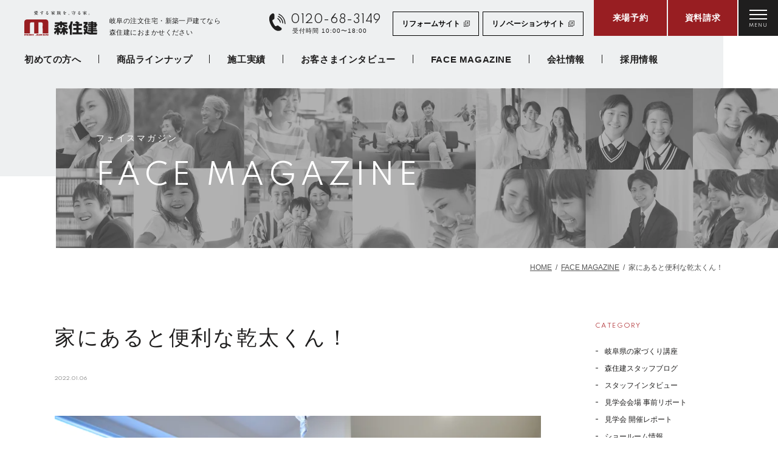

--- FILE ---
content_type: text/html; charset=UTF-8
request_url: https://www.mori-juken.jp/facemagazine/p9449/
body_size: 14976
content:
<!DOCTYPE html>
<html lang="ja">

<head>
    <meta charset="utf-8">
  <meta name="format-detection" content="telephone=no">
  <meta http-equiv="X-UA-Compatible" content="IE=edge">
    <script>
    var IS_PSI = navigator.userAgent.indexOf("Google Page Speed") >= 0 || navigator.userAgent.indexOf("Lighthouse") >= 0 || navigator.userAgent.indexOf("Speed Insights") >= 0;
  </script>
  <meta name="viewport" content="width=device-width, initial-scale=1, maximum-scale=1, user-scalable=0">  <script src="https://www.mori-juken.jp/assets/js/ipad.min.js"></script>
  <script>
    if (isIpad()) document.querySelectorAll('meta[name="viewport"]')[0].setAttribute("content", "width=1024, shrink-to-fit=no");
  </script>

  <title>家にあると便利な乾太くん！｜岐阜の注文住宅・新築一戸建てなら森住建</title>
  <meta name="description" content="こんにちは、森住建 設計部の渡邊です。&nbsp;あけましておめでとうございます！皆さん年末年始はいかがお過ごしでしたでしょうか？まだまだ寒い季節が続きますが体調には気をつけて今年１年過ごしていきたいですね。今回のブログの内容は、今みたいに">
  <meta name="keywords" content="">

  <!--facebook-->
  <meta property="og:title" content="家にあると便利な乾太くん！｜岐阜の注文住宅・新築一戸建てなら森住建">
  <meta property="og:type" content="website">
  <meta property="og:url" content="https://www.mori-juken.jp/facemagazine/p9449/">
  <meta property="og:image" content="https://www.mori-juken.jp/wp/wp-content/uploads/2021/12/eb24e72168ad428cac476fa3110e2a54.png">
  <meta property="og:site_name" content="森住建">
  <meta property="og:description" content="こんにちは、森住建 設計部の渡邊です。&nbsp;あけましておめでとうございます！皆さん年末年始はいかがお過ごしでしたでしょうか？まだまだ寒い季節が続きますが体調には気をつけて今年１年過ごしていきたいですね。今回のブログの内容は、今みたいに">
  <meta property="fb:app_id" content="">
  <!--/facebook-->

  <!-- Twitter -->
  <meta name="twitter:card" content="summary">
  <meta name="twitter:url" content="https://www.mori-juken.jp/facemagazine/p9449/">
  <meta name="twitter:title" content="家にあると便利な乾太くん！｜岐阜の注文住宅・新築一戸建てなら森住建">
  <meta name="twitter:description" content="こんにちは、森住建 設計部の渡邊です。&nbsp;あけましておめでとうございます！皆さん年末年始はいかがお過ごしでしたでしょうか？まだまだ寒い季節が続きますが体調には気をつけて今年１年過ごしていきたいですね。今回のブログの内容は、今みたいに">
  <meta name="twitter:image" content="https://www.mori-juken.jp/wp/wp-content/uploads/2021/12/eb24e72168ad428cac476fa3110e2a54.png">
  <meta name="twitter:site" content="森住建">
  <meta name="twitter:creator" content="森住建">
  <!-- /Twitter -->

  <!-- iPad icons -->
  <meta name="apple-mobile-web-app-capable" content="yes">
  <meta name="apple-mobile-web-app-status-bar-style" content="default">
  <meta name="apple-mobile-web-app-title" content="株式会社 森住建">
  <link rel="apple-touch-icon-precomposed" href="https://www.mori-juken.jp/wp/wp-content/themes/wp-templ/assets/img/common/72x72.png" sizes="72x72">
  <link rel="apple-touch-icon-precomposed" href="https://www.mori-juken.jp/wp/wp-content/themes/wp-templ/assets/img/common/144x144.png" sizes="144x144">
  <!-- iPhone and iPod touch icons -->
  <link rel="apple-touch-icon-precomposed" href="https://www.mori-juken.jp/wp/wp-content/themes/wp-templ/assets/img/common/57x57.png" sizes="57x57">
  <link rel="apple-touch-icon-precomposed" href="https://www.mori-juken.jp/wp/wp-content/themes/wp-templ/assets/img/common/114x114.png" sizes="114x114">
  <!-- For iPhone 6 Plus with @3× display: -->
  <link rel="apple-touch-icon-precomposed" href="https://www.mori-juken.jp/wp/wp-content/themes/wp-templ/assets/img/common/180x180.png" sizes="180x180">
  <!-- Android icon precomposed so it takes precedence -->
  <meta name="mobile-web-app-capable" content="yes">
  <meta name="application-name" content="株式会社 森住建">
  <link rel="apple-touch-icon-precomposed" href="https://www.mori-juken.jp/wp/wp-content/themes/wp-templ/assets/img/common/114x114.png" sizes="1x1">

  <!--css-->
  <link href="https://www.mori-juken.jp/assets/css/style.min.css" rel="stylesheet" media="all">
  <link href="https://www.mori-juken.jp/assets/css/custom.css" rel="stylesheet" media="all">
  <!--/css-->
  <link rel="icon" href="https://www.mori-juken.jp/wp/wp-content/themes/wp-templ/assets/img/common/icon/favicon.ico" type="image/vnd.microsoft.icon">

  <meta name='robots' content='max-image-preview:large' />
<link rel="alternate" title="oEmbed (JSON)" type="application/json+oembed" href="https://www.mori-juken.jp/wp-json/oembed/1.0/embed?url=https%3A%2F%2Fwww.mori-juken.jp%2Ffacemagazine%2Fp9449%2F" />
<link rel="alternate" title="oEmbed (XML)" type="text/xml+oembed" href="https://www.mori-juken.jp/wp-json/oembed/1.0/embed?url=https%3A%2F%2Fwww.mori-juken.jp%2Ffacemagazine%2Fp9449%2F&#038;format=xml" />
<style id='wp-img-auto-sizes-contain-inline-css' type='text/css'>
img:is([sizes=auto i],[sizes^="auto," i]){contain-intrinsic-size:3000px 1500px}
/*# sourceURL=wp-img-auto-sizes-contain-inline-css */
</style>
<style id='classic-theme-styles-inline-css' type='text/css'>
/*! This file is auto-generated */
.wp-block-button__link{color:#fff;background-color:#32373c;border-radius:9999px;box-shadow:none;text-decoration:none;padding:calc(.667em + 2px) calc(1.333em + 2px);font-size:1.125em}.wp-block-file__button{background:#32373c;color:#fff;text-decoration:none}
/*# sourceURL=/wp-includes/css/classic-themes.min.css */
</style>
<link rel='stylesheet' id='cptch_stylesheet-css' href='https://www.mori-juken.jp/wp/wp-content/plugins/captcha-plus/css/front_end_style.css?ver=plus-5.1.5' type='text/css' media='all' />
<link rel='stylesheet' id='dashicons-css' href='https://www.mori-juken.jp/wp/wp-includes/css/dashicons.min.css?ver=6.9' type='text/css' media='all' />
<link rel='stylesheet' id='cptch_desktop_style-css' href='https://www.mori-juken.jp/wp/wp-content/plugins/captcha-plus/css/desktop_style.css?ver=plus-5.1.5' type='text/css' media='all' />
<script type="text/javascript" src="https://www.mori-juken.jp/wp/wp-includes/js/jquery/jquery.min.js?ver=3.7.1" id="jquery-core-js"></script>
<script type="text/javascript" src="https://www.mori-juken.jp/wp/wp-includes/js/jquery/jquery-migrate.min.js?ver=3.4.1" id="jquery-migrate-js"></script>
<link rel="canonical" href="https://www.mori-juken.jp/facemagazine/p9449/" />
		<style type="text/css" id="wp-custom-css">
			.mv{
	width:100%;
}		</style>
		

  <!-- Google Tag Manager -->
  <script src="https://www.mori-juken.jp/assets/js/page/gtm.min.js"></script>
  <!-- End Google Tag Manager -->

  <!-- Google tag (gtag.js) -->
  <script src="https://www.mori-juken.jp/assets/js/page/gtag.min.js"></script>
      <script async src="https://beacon.digima.com/v2/bootstrap/d0b-MkdWRUhSVVJCRXxvbldNOGFOWkl4Tm1pT0hwZHdmRg"></script>
  
  <link rel="stylesheet" href="https://www.mori-juken.jp/assets/css/page/facemagazine.min.css">
</head>

<body id="facemagazine" class="facemagazine sg-fmze">
<!-- HEADER -->
<!-- Google Tag Manager (noscript) -->
<noscript><iframe src="https://www.googletagmanager.com/ns.html?id=GTM-NDVGDV7"
    height="0" width="0" style="display:none;visibility:hidden"></iframe></noscript>
<!-- End Google Tag Manager (noscript) -->

<header class="header js-header">
  <div class="header-inner js-header-inner">
    <div class="header-top">
      <div class="header-left">
                  <p id="logo" class="header-logo">
            <a href="https://www.mori-juken.jp/">
              <img src="[data-uri]" data-src="https://www.mori-juken.jp/wp/wp-content/themes/wp-templ/assets/img/common/logo.svg" width="120" height="42" alt="株式会社 森住建" rel="js-lazy">
            </a>
          </p>
          <p class="header-text pc">岐阜の注文住宅・新築一戸建てなら<br>森住建におまかせください</p>
              </div>
      <div class="header-right">
        <p class="header-contact pc"><a href="tel:0120-68-3149"><span class="txt-tell">0120-68-3149</span><span class="txt-schedule">受付時間 10:00〜18:00</span></a></p>
        <p class="btn-brand pc">
          <a href="https://www.reform-labo.com/" target="_blank">リフォームサイト</a>
        </p>
        <p class="btn-brand pc">
          <a href="https://www.renovation.gr.jp/" target="_blank">リノベーションサイト</a>
        </p>
        <div class="header-button">
          <a href="https://www.mori-juken.jp/reserve/" class="h-btn first"><span>来場予約</span></a>
          <a href="https://www.mori-juken.jp/request/?PremiumWorks" class="h-btn second"><span>資料請求</span></a>
          <div class="button-menu js-button-menu"><span></span><span></span><span></span>
            <p class="text is-menu-open">MENU</p>
            <p class="text is-menu-close">CLOSE</p>
          </div>
        </div>
      </div>
    </div>
    <ul class="header-menu pc">
      <li><a href="https://www.mori-juken.jp/about/">初めての方へ</a></li>
      <li><a href="https://www.mori-juken.jp/products/">商品ラインナップ</a></li>
      <li><a href="https://www.mori-juken.jp/works/">施工実績</a></li>
      <li><a href="https://www.mori-juken.jp/interview/">お客さまインタビュー</a></li>
      <li><a href="https://www.mori-juken.jp/facemagazine/">FACE MAGAZINE</a></li>
      <li><a href="https://www.mori-juken.jp/company/">会社情報</a></li>
      <li><a href="https://www.morijuken-recruit.com/" target="_blank">採用情報</a></li>
    </ul>
  </div>
  <nav class="navigation js-navigation">
    <div class="navbar-wrap">
      <div class="navbar-inner">
        <div class="nav-content">
          <div class="rows0 sp">
            <p class="btn-brand">
              <a href="https://www.reform-labo.com/" target="_blank">リフォーム<br class="sp">サイト</a>
            </p>
            <p class="btn-brand">
              <a href="https://www.renovation.gr.jp/" target="_blank">リノベーション<br class="sp">サイト</a>
            </p>
          </div>
          <div class="rows01">
            <a href="https://www.mori-juken.jp/reserve/" class="item">
              <p class="photo">
                <img src="[data-uri]" data-src="https://www.mori-juken.jp/wp/wp-content/themes/wp-templ/assets/img/common/menu_img01.jpg" width="90" height="88" rel="js-lazy" alt="来場予約" class="pc">
                <img src="[data-uri]" data-src="https://www.mori-juken.jp/wp/wp-content/themes/wp-templ/assets/img/common/menu_img01_sp.jpg" width="125" height="80" rel="js-lazy" alt="来場予約" class="sp">
              </p>
              <div class="info">
                <div class="desc">
                  <p class="ttl">RESERVE</p>
                  <p class="txt">来場予約</p>
                </div>
              </div>
            </a>
            <a href="https://www.mori-juken.jp/event/" class="item">
              <p class="photo">
                <img src="[data-uri]" data-src="https://www.mori-juken.jp/wp/wp-content/themes/wp-templ/assets/img/common/menu_img02.jpg" width="90" height="88" rel="js-lazy" alt="見学会・イベント" class="pc">
                <img src="[data-uri]" data-src="https://www.mori-juken.jp/wp/wp-content/themes/wp-templ/assets/img/common/menu_img02_sp.jpg" width="125" height="80" rel="js-lazy" alt="見学会・イベント" class="sp">
              </p>
              <div class="info">
                <div class="desc">
                  <p class="ttl">EVENT</p>
                  <p class="txt">見学会・イベント</p>
                </div>
              </div>
            </a>
            <a href="https://www.mori-juken.jp/request/" class="item">
              <p class="photo">
                <img src="[data-uri]" data-src="https://www.mori-juken.jp/wp/wp-content/themes/wp-templ/assets/img/common/menu_img03.jpg" width="90" height="88" rel="js-lazy" alt="資料請求" class="pc">
                <img src="[data-uri]" data-src="https://www.mori-juken.jp/wp/wp-content/themes/wp-templ/assets/img/common/menu_img03_sp.jpg" width="125" height="80" rel="js-lazy" alt="資料請求" class="sp">
              </p>
              <div class="info">
                <div class="desc">
                  <p class="ttl">REQUEST</p>
                  <p class="txt">資料請求</p>
                </div>
              </div>
            </a>
            <a href="https://www.mori-juken.jp/plan/" class="item">
              <p class="photo">
                <img src="[data-uri]" data-src="https://www.mori-juken.jp/wp/wp-content/themes/wp-templ/assets/img/common/menu_img04.jpg" width="90" height="88" rel="js-lazy" alt="厳選プラン集" class="pc">
                <img src="[data-uri]" data-src="https://www.mori-juken.jp/wp/wp-content/themes/wp-templ/assets/img/common/menu_img04_sp.jpg" width="125" height="80" rel="js-lazy" alt="厳選プラン集" class="sp">
              </p>
              <div class="info">
                <div class="desc">
                  <p class="ttl">PLAN</p>
                  <p class="txt">厳選プラン集</p>
                </div>
              </div>
            </a>
          </div>
          <div class="rows02">
            <a href="https://www.mori-juken.jp/about/" class="item">
              <div class="info">
                <p class="icon icon01"><img src="[data-uri]" data-src="https://www.mori-juken.jp/wp/wp-content/themes/wp-templ/assets/img/common/menu_icon01.svg" width="19" height="19" rel="js-lazy" alt="森住建の家づくり"></p>
                <p class="txt">森住建の<br>家づくり</p>
              </div>
            </a>
            <a href="https://www.mori-juken.jp/products/" class="item">
              <div class="info">
                <p class="icon icon09"><img src="[data-uri]" data-src="https://www.mori-juken.jp/wp/wp-content/themes/wp-templ/assets/img/common/menu_icon09.svg" width="27" height="20" rel="js-lazy" alt="商品ラインナップ"></p>
                <p class="txt">商品<br>ラインナップ</p>
              </div>
            </a>
            <a href="https://www.mori-juken.jp/price/" class="item">
              <div class="info">
                <p class="icon icon02"><img src="[data-uri]" data-src="https://www.mori-juken.jp/wp/wp-content/themes/wp-templ/assets/img/common/menu_icon02.svg" width="32" height="20" rel="js-lazy" alt="価格について"></p>
                <p class="txt">価格について</p>
              </div>
            </a>
            <a href="https://www.mori-juken.jp/works/" class="item">
              <div class="info">
                <p class="icon icon03"><img src="[data-uri]" data-src="https://www.mori-juken.jp/wp/wp-content/themes/wp-templ/assets/img/common/menu_icon03.svg" width="15" height="20" rel="js-lazy" alt="施工実績"></p>
                <p class="txt">施工実績</p>
              </div>
            </a>
            <a href="https://www.mori-juken.jp/interview/" class="item">
              <div class="info">
                <p class="icon icon04"><img src="[data-uri]" data-src="https://www.mori-juken.jp/wp/wp-content/themes/wp-templ/assets/img/common/menu_icon04.svg" width="22" height="19" rel="js-lazy" alt="お客様インタビュー"></p>
                <p class="txt">お客様<br>インタビュー</p>
              </div>
            </a>
            <a href="https://www.mori-juken.jp/movies/" class="item">
              <div class="info">
                <p class="icon icon05"><img src="[data-uri]" data-src="https://www.mori-juken.jp/wp/wp-content/themes/wp-templ/assets/img/common/menu_icon05.svg" width="26" height="17" rel="js-lazy" alt="動画ギャラリー"></p>
                <p class="txt">動画<br>ギャラリー</p>
              </div>
            </a>
            <a href="https://www.mori-juken.jp/company/office/" class="item">
              <div class="info">
                <p class="icon icon06"><img src="[data-uri]" data-src="https://www.mori-juken.jp/wp/wp-content/themes/wp-templ/assets/img/common/menu_icon06.svg" width="31" height="16" rel="js-lazy" alt="店舗･モデルハウス"></p>
                <p class="txt">店舗･<br>モデルハウス</p>
              </div>
            </a>
            <a href="https://www.mori-juken.jp/company/staff/" class="item">
              <div class="info">
                <p class="icon icon07"><img src="[data-uri]" data-src="https://www.mori-juken.jp/wp/wp-content/themes/wp-templ/assets/img/common/menu_icon07.svg" width="33" height="23" rel="js-lazy" alt="スタッフ紹介"></p>
                <p class="txt">スタッフ紹介</p>
              </div>
            </a>
            <a href="https://www.mori-juken.jp/company/" class="item">
              <div class="info">
                <p class="icon icon08"><img src="[data-uri]" data-src="https://www.mori-juken.jp/wp/wp-content/themes/wp-templ/assets/img/common/menu_icon08.svg" width="16" height="19" rel="js-lazy" alt="会社情報"></p>
                <p class="txt">会社情報</p>
              </div>
            </a>
          </div>
          <div class="rows03">
            <div class="grid">
              <div class="col">
                <ul>
                  <li><a href="https://www.mori-juken.jp/">HOME</a></li>
                  <li><a href="https://www.mori-juken.jp/event/">見学会･イベント情報</a></li>
                  <li><a href="https://www.mori-juken.jp/lineup/">暮らしのラインナップ</a></li>
                  <li>
                    <a href="https://www.mori-juken.jp/company/office/">店舗・ショールーム</a>
                    <ul class="lstSub">
                      <li><a href="https://www.mori-juken.jp/company/office/p10627/">岐阜店</a></li>
                      <li><a href="https://www.mori-juken.jp/company/office/p10641/">池田店</a></li>
                      <li><a href="https://www.mori-juken.jp/company/office/p10651/">関店</a></li>
                    </ul>
                  </li>
                  <li><a href="https://www.mori-juken.jp/company/office/">モデルハウス</a></li>
                </ul>
              </div>
              <div class="col">
                <ul>
                  <li><a href="https://www.mori-juken.jp/about/mind/">森住建の想い</a></li>
                  <li><a href="https://www.mori-juken.jp/about/connection/">人との繋がり</a></li>
                  <li><a href="https://www.mori-juken.jp/about/design/">デザイン</a></li>
                  <li><a href="https://www.mori-juken.jp/about/spec/">性能</a></li>
                  <li><a href="https://www.mori-juken.jp/about/quality/">品質･クオリティ</a></li>
                  <li><a href="https://www.mori-juken.jp/about/assurance/">アフター・保証</a></li>
                  <li><a href="https://www.mori-juken.jp/land/">おすすめ分譲地</a></li>
                </ul>
              </div>
              <div class="col">
                <ul>
                  <li><a href="https://www.mori-juken.jp/member/">会員登録＆マイページ</a></li>
                  <li><a href="https://www.mori-juken.jp/company/message/">代表挨拶・経営理念</a></li>
                  <li><a href="https://www.mori-juken.jp/facemagazine/">スタッフブログ</a></li>
                  <li><a href="https://www.mori-juken.jp/faq/">よくあるご質問</a></li>
                  <li><a href="https://www.morijuken-recruit.com/" target="_blank" rel="noopener">採用情報</a></li>
                  <li><a href="https://www.mori-juken.jp/contact/">お問い合わせ</a></li>
                </ul>
              </div>
            </div>
          </div>
          <p class="link"><a href="https://www.mori-juken.jp/after-form/"><span>オーナー様メンテナンス申込</span></a></p>
        </div>
      </div>
      <div class="button-menu-close sp js-menu-close"><span></span><span></span><span></span>
        <p class="text is-menu-close">CLOSE</p>
      </div>
    </div>
  </nav>
</header><div id="wrap">
  <main>
    <div class="cmn-page-visual has-img">
      <div class="visual-bg">FACE MAGAZINE</div>
      <div class="wcm">
        <h1 class="ttl-en">フェイスマガジン</h1>
        <p class="ttl-ja">FACE MAGAZINE</p>
      </div>
    </div>
    <div class="breadcrumb">
      <div class="wcm">
        <ul>
          <li><a href="https://www.mori-juken.jp/">HOME</a></li>
          <li><a href="https://www.mori-juken.jp/facemagazine/">FACE MAGAZINE</a></li>
          <li>家にあると便利な乾太くん！</li>
        </ul>
      </div>
    </div>
    <div class="sec-facemagazine">
      <div class="wcm">
        <div class="cmn-wrap">
          <div class="maincontent">
            <h2 class="sg-title">
              家にあると便利な乾太くん！            </h2>
                        <p class="sg-date">
              2022.01.06            </p>
                        <div class="sg-mainImg">
              <img src="https://www.mori-juken.jp/wp/wp-content/uploads/2021/12/eb24e72168ad428cac476fa3110e2a54.png" alt="家にあると便利な乾太くん！">
            </div>
                                    <div class="cmsContent">
              <p>こんにちは、森住建 設計部の渡邊です。</p>
<p>&nbsp;</p>
<p>あけましておめでとうございます！<br />
皆さん年末年始はいかがお過ごしでしたでしょうか？</p>
<p>まだまだ寒い季節が続きますが体調には気をつけて今年１年過ごしていきたいですね。</p>
<p>今回のブログの内容は、今みたいに<span style="text-decoration: underline;">寒い季節にはなかなか乾きにくい洗濯物の強い味方！</span><span style="font-size: 14pt;"><strong><span style="color: #ff0000;">『乾太くん』</span></strong></span>について話していきたいと思います。</p>
<p>乾太くんですが、皆さんご存じ、<span style="color: #0000ff;">ガス衣類乾燥機</span>のことです。<br />
これが一家に一台あることで、梅雨時期や寒い季節など洗濯物が乾きにくい時に、わざわざコインランドリーに行ってまで乾燥機をかける手間もなく、<strong>自宅で洗濯物をしっかり乾かす</strong>ことができます！</p>
<p>乾太くんですが、それぞれ洗濯機同様一度に乾燥できる量がサイズごとに決まっています。<br />
サイズは3サイズからのラインナップになっています。</p>
<p style="text-align: center;">▼3kgタイプ（H60.9×W55.0×50.6㎝）</p>
<p style="text-align: center;"><img fetchpriority="high" decoding="async" class="aligncenter wp-image-9450" src="https://www.mori-juken.jp/wp/wp-content/uploads/2021/12/0b4fc21dadf2722ce823c6ef6794e893.jpg" alt="" width="300" height="250" srcset="https://www.mori-juken.jp/wp/wp-content/uploads/2021/12/0b4fc21dadf2722ce823c6ef6794e893.jpg 480w, https://www.mori-juken.jp/wp/wp-content/uploads/2021/12/0b4fc21dadf2722ce823c6ef6794e893-300x250.jpg 300w" sizes="(max-width: 300px) 100vw, 300px" /></p>
<p style="text-align: center;">▼5kgタイプ（H68.4×W65.0×D56.1㎝）</p>
<p><img decoding="async" class="aligncenter wp-image-9451" src="https://www.mori-juken.jp/wp/wp-content/uploads/2021/12/3101c47bebeec132b5b13bf1c5f5c891.jpg" alt="" width="300" height="250" srcset="https://www.mori-juken.jp/wp/wp-content/uploads/2021/12/3101c47bebeec132b5b13bf1c5f5c891.jpg 480w, https://www.mori-juken.jp/wp/wp-content/uploads/2021/12/3101c47bebeec132b5b13bf1c5f5c891-300x250.jpg 300w" sizes="(max-width: 300px) 100vw, 300px" /></p>
<p>&nbsp;</p>
<p style="text-align: center;">▼8kgタイプ（H68.4×W65.0×D64.1㎝）</p>
<p style="text-align: center;"><img decoding="async" class="aligncenter wp-image-9452" src="https://www.mori-juken.jp/wp/wp-content/uploads/2021/12/ef37bce34da8defc6ad71a14ea2fe1c3.jpg" alt="" width="300" height="250" srcset="https://www.mori-juken.jp/wp/wp-content/uploads/2021/12/ef37bce34da8defc6ad71a14ea2fe1c3.jpg 480w, https://www.mori-juken.jp/wp/wp-content/uploads/2021/12/ef37bce34da8defc6ad71a14ea2fe1c3-300x250.jpg 300w" sizes="(max-width: 300px) 100vw, 300px" /></p>
<p>&nbsp;</p>
<p>それぞれの特徴として</p>
<p>■<strong><span style="color: #ff9900;">3kgタイプ</span></strong>：コンパクトサイズなので設置にスペースをあまりとらない。洗濯ものが少ない家庭にいいかも◎</p>
<p>■<strong><span style="color: #ff9900;">5kgタイプ</span></strong>：使い勝手がよく乾燥量も5kgと多くの衣類を乾燥させることができるスタンダードなサイズ</p>
<p>■<strong><span style="color: #ff9900;">8kgタイプ</span></strong>：たっぷり容量で洗濯物を一度に沢山乾燥できる。大容量でもサイズは5kgと奥行き以外は同じサイズ。</p>
<p>&nbsp;</p>
<p>設置する際のスペースの目安があります。<br />
乾太くんはガスを使用して乾燥させるため防火上必要な最低限の距離として、上面・左右ともに4.5㎝以上離す必要があります。</p>
<p><img loading="lazy" decoding="async" class="aligncenter wp-image-9453 size-full" src="https://www.mori-juken.jp/wp/wp-content/uploads/2021/12/df8c91c6335754fa44671c1b20539ff1.png" alt="" width="278" height="199" /></p>
<p>また、その他でもある程度離しておいた方が<span style="color: #0000ff;">メンテナンス面<span style="color: #000000;">のことも考えると、</span></span>使いやすかと思います。</p>
<p>乾太くんの耐荷重は60kg以上になりますので、台の上に置く際は<strong><span style="color: #ff0000;">耐荷重面</span></strong>も考慮して位置を決めましょう！<br />
乾太くんにはメーカーが出している３種類の専用の架台があり、それぞれ用途に合わせて選ぶのがいいと思います。</p>
<p>&nbsp;</p>
<p>■ラインナップ<br />
一番上の台は洗濯機を下に入れて、その上に乾太くんを置くタイプの台になります。<br />
他の2つは収納棚を台の下に入れたりと少し背の低いタイプの台になります。</p>
<p>ちなみに、一番上の専用台を選ぶ際は下にある<span style="color: #0000ff;">洗濯パンと架台の脚が干渉しないか</span>注意しましょう。</p>
<p><img loading="lazy" decoding="async" class="aligncenter wp-image-9454" src="https://www.mori-juken.jp/wp/wp-content/uploads/2021/12/e04602207f18ff817db43da785399a18.jpg" alt="" width="300" height="450" srcset="https://www.mori-juken.jp/wp/wp-content/uploads/2021/12/e04602207f18ff817db43da785399a18.jpg 600w, https://www.mori-juken.jp/wp/wp-content/uploads/2021/12/e04602207f18ff817db43da785399a18-500x750.jpg 500w, https://www.mori-juken.jp/wp/wp-content/uploads/2021/12/e04602207f18ff817db43da785399a18-200x300.jpg 200w" sizes="auto, (max-width: 300px) 100vw, 300px" /></p>
<p><img loading="lazy" decoding="async" class="aligncenter wp-image-9455" src="https://www.mori-juken.jp/wp/wp-content/uploads/2021/12/2ad4c3b859185533c8cd11ce0c3dec2f.jpg" alt="" width="300" height="450" srcset="https://www.mori-juken.jp/wp/wp-content/uploads/2021/12/2ad4c3b859185533c8cd11ce0c3dec2f.jpg 600w, https://www.mori-juken.jp/wp/wp-content/uploads/2021/12/2ad4c3b859185533c8cd11ce0c3dec2f-500x750.jpg 500w, https://www.mori-juken.jp/wp/wp-content/uploads/2021/12/2ad4c3b859185533c8cd11ce0c3dec2f-200x300.jpg 200w" sizes="auto, (max-width: 300px) 100vw, 300px" /></p>
<p><img loading="lazy" decoding="async" class="aligncenter wp-image-9456" src="https://www.mori-juken.jp/wp/wp-content/uploads/2021/12/9cd60f80435d7fd9cf6dd82190603b08.jpg" alt="" width="300" height="450" srcset="https://www.mori-juken.jp/wp/wp-content/uploads/2021/12/9cd60f80435d7fd9cf6dd82190603b08.jpg 600w, https://www.mori-juken.jp/wp/wp-content/uploads/2021/12/9cd60f80435d7fd9cf6dd82190603b08-500x750.jpg 500w, https://www.mori-juken.jp/wp/wp-content/uploads/2021/12/9cd60f80435d7fd9cf6dd82190603b08-200x300.jpg 200w" sizes="auto, (max-width: 300px) 100vw, 300px" /></p>
<p><img loading="lazy" decoding="async" class="aligncenter wp-image-9457" src="https://www.mori-juken.jp/wp/wp-content/uploads/2021/12/d55c8c9635017d6264e589d98df360fc.png" alt="" width="300" height="203" srcset="https://www.mori-juken.jp/wp/wp-content/uploads/2021/12/d55c8c9635017d6264e589d98df360fc.png 360w, https://www.mori-juken.jp/wp/wp-content/uploads/2021/12/d55c8c9635017d6264e589d98df360fc-300x203.png 300w" sizes="auto, (max-width: 300px) 100vw, 300px" /></p>
<p>&nbsp;</p>
<p>メーカーが出している専用の架台以外に、オリジナルの架台を作成して乾太くんを設置しているケースもあります。<br />
例としては、、、</p>
<p><img loading="lazy" decoding="async" class="aligncenter wp-image-9458" src="https://www.mori-juken.jp/wp/wp-content/uploads/2021/12/fe5915b81cccd7e57d13898ae1058a2e.png" alt="" width="500" height="750" srcset="https://www.mori-juken.jp/wp/wp-content/uploads/2021/12/fe5915b81cccd7e57d13898ae1058a2e.png 606w, https://www.mori-juken.jp/wp/wp-content/uploads/2021/12/fe5915b81cccd7e57d13898ae1058a2e-500x750.png 500w, https://www.mori-juken.jp/wp/wp-content/uploads/2021/12/fe5915b81cccd7e57d13898ae1058a2e-200x300.png 200w" sizes="auto, (max-width: 500px) 100vw, 500px" /></p>
<p><img loading="lazy" decoding="async" class="aligncenter wp-image-9459" src="https://www.mori-juken.jp/wp/wp-content/uploads/2021/12/DSC_0028-1-scaled.jpg" alt="" width="500" height="750" srcset="https://www.mori-juken.jp/wp/wp-content/uploads/2021/12/DSC_0028-1-scaled.jpg 1707w, https://www.mori-juken.jp/wp/wp-content/uploads/2021/12/DSC_0028-1-500x750.jpg 500w, https://www.mori-juken.jp/wp/wp-content/uploads/2021/12/DSC_0028-1-683x1024.jpg 683w, https://www.mori-juken.jp/wp/wp-content/uploads/2021/12/DSC_0028-1-200x300.jpg 200w, https://www.mori-juken.jp/wp/wp-content/uploads/2021/12/DSC_0028-1-768x1152.jpg 768w, https://www.mori-juken.jp/wp/wp-content/uploads/2021/12/DSC_0028-1-1024x1536.jpg 1024w, https://www.mori-juken.jp/wp/wp-content/uploads/2021/12/DSC_0028-1-1365x2048.jpg 1365w" sizes="auto, (max-width: 500px) 100vw, 500px" /></p>
<p>&nbsp;</p>
<p>上の写真例のように、オリジナルの台を作成することができます。<br />
希望のデザインがある場合は、担当の設計者に相談して<strong><span style="color: #ff0000;">自分の家事動線</span></strong>に合わせた設置プランを考えていくと、より素敵なお家が完成すると思います。</p>
<p>&nbsp;</p>
<p>さて、ここで少し話はそれますが…<br />
ランドリースペースや脱衣室に、<span style="text-decoration: underline;">洗濯機や乾太くんと一緒にあると便利なもの</span>を紹介します。</p>
<p>それは、<strong><span style="color: #008080;">室内物干し</span></strong>です。<br />
スポット型タイプや昇降式タイプがあり、新築時につけられる方が多いです。</p>
<p><strong><span style="color: #ff9900;">スポット型タイプ</span></strong>は、写真のように天井に個別で取り付けるタイプの物干し金物です。<img loading="lazy" decoding="async" class="wp-image-9463 aligncenter" src="https://www.mori-juken.jp/wp/wp-content/uploads/2021/12/19.jpg" alt="" width="331" height="497" srcset="https://www.mori-juken.jp/wp/wp-content/uploads/2021/12/19.jpg 853w, https://www.mori-juken.jp/wp/wp-content/uploads/2021/12/19-500x750.jpg 500w, https://www.mori-juken.jp/wp/wp-content/uploads/2021/12/19-682x1024.jpg 682w, https://www.mori-juken.jp/wp/wp-content/uploads/2021/12/19-200x300.jpg 200w, https://www.mori-juken.jp/wp/wp-content/uploads/2021/12/19-768x1152.jpg 768w" sizes="auto, (max-width: 331px) 100vw, 331px" /></p>
<p>こちらは竿を掛ける棒の部分を取り外すことができるので、使わないときは取り外して片づけておくことができるので便利です！<br />
デメリットを挙げるとすると、竿を掛ける棒を外すときは竿も一緒に外さないといけないことです。</p>
<p>&nbsp;</p>
<p>もう一つの物干しは<strong><span style="color: #ff9900;">昇降式タイプ</span></strong>です。<br />
写真のように、天井に昇降式の竿ごと取り付けるタイプの物干しになります。<img loading="lazy" decoding="async" class="wp-image-9465 aligncenter" src="https://www.mori-juken.jp/wp/wp-content/uploads/2021/12/d410e384102d6865f229c2a125c4fc46.jpg" alt="" width="330" height="500" srcset="https://www.mori-juken.jp/wp/wp-content/uploads/2021/12/d410e384102d6865f229c2a125c4fc46.jpg 844w, https://www.mori-juken.jp/wp/wp-content/uploads/2021/12/d410e384102d6865f229c2a125c4fc46-495x750.jpg 495w, https://www.mori-juken.jp/wp/wp-content/uploads/2021/12/d410e384102d6865f229c2a125c4fc46-675x1024.jpg 675w, https://www.mori-juken.jp/wp/wp-content/uploads/2021/12/d410e384102d6865f229c2a125c4fc46-198x300.jpg 198w, https://www.mori-juken.jp/wp/wp-content/uploads/2021/12/d410e384102d6865f229c2a125c4fc46-768x1165.jpg 768w" sizes="auto, (max-width: 330px) 100vw, 330px" /></p>
<p>こちらを使用する際は、専用の棒をひっかけてくるくる棒を回して竿を下ろして使います。<br />
昇降式のいいところは、使用時以外は竿が常に上に収納されている状態なのでスッキリ見えるところです。<br />
昇降式の物干しには、写真のような手動タイプのほかに、電動で降りてくるタイプとさらにスッキリした見た目の天井埋め込みタイプもあります。</p>
<p>&nbsp;</p>
<p>乾燥機にかけられない衣類などは、洗濯機を回した後すぐにここで干すことができるので、<span style="color: #ff0000;">乾太くんとセットで導入</span>してあげるとより洗濯が楽になりますよ。<br />
また乾太くんを入れられない場合は室内物干しだけでもあると日頃の家事がとてもスムーズにいくと思うので、ぜひ採用される際は担当の設計士に相談してみてください。</p>
<p>&nbsp;</p>
<p>今回は乾太くんと室内物干しについてお話をしました。<br />
日本は梅雨があったり、冬には雪が降ったりと時期によってはなかなか洗濯物を干しづらい時があります。<br />
また、花粉や家が道路沿いで車の排気ガスが気になる、などの理由で外で干したくないという方もみえると思います。<br />
そういった方々には、特に乾太くんや室内物干しをおすすめします！</p>
<p>新築をお考えの方、実際にお打ち合わせ中の方、ぜひ参考にしてみてくださいね。</p>
<p>&nbsp;</p>
<p>&nbsp;</p>
<p><strong>～森住建の家づくり～<br />
</strong>→<strong><span style="text-decoration: underline;"><a href="https://www.mori-juken.jp/about/mind/" target="_blank" rel="noopener">森住建の新築住宅について</a></span></strong><br />
→<span style="text-decoration: underline;"><a href="https://www.mori-juken.jp/works/" target="_blank" rel="noopener"><strong>施工事例</strong></a></span><br />
→<span style="text-decoration: underline;"><a href="https://www.mori-juken.jp/event/" target="_blank" rel="noopener"><strong>見学会・イベント情報</strong></a></span></p>
<p><strong>新築のご相談店舗<br />
</strong>→岐阜市周辺にお住まいの方<br />
<strong>【<a href="https://www.mori-juken.jp/company/office/p7682/" target="_blank" rel="noopener"><span style="text-decoration: underline;">森住建 おうちLABO 岐阜本店</span></a>】</strong><br />
→岐阜西濃地域周辺にお住まいの方<br />
<strong>【<a href="https://www.mori-juken.jp/company/office/p7680/" target="_blank" rel="noopener"><span style="text-decoration: underline;">森住建 おうちLABO 池田店</span></a>】</strong><br />
→岐阜中濃地域周辺にお住まいの方<br />
<strong>【<a href="https://www.mori-juken.jp/company/office/p7674/" target="_blank" rel="noopener"><span style="text-decoration: underline;">森住建 おうちLABO 関店</span></a>】</strong></p>
<p>★森住建にお気軽にお問合せ下さい！</p>
            </div>
                                    <div class="sg-social">
              <h3 class="sns-ttl">この記事をシェアする</h3>
              <ul class="sns-list">
                <li><a href="https://twitter.com/share?url=https://www.mori-juken.jp/facemagazine/p9449/"><img src="https://www.mori-juken.jp/wp/wp-content/themes/wp-templ/assets/img/common/icon/ico_twitter.svg" width="36" alt="Twitter"></a></li>
                <li><a href="https://www.facebook.com/sharer.php?u=https://www.mori-juken.jp/facemagazine/p9449/"><img src="https://www.mori-juken.jp/wp/wp-content/themes/wp-templ/assets/img/common/icon/ico_facebook01.png" width="36" alt="Facebook"></a></li>
                <li><a href="https://timeline.line.me/social-plugin/share?url=https://www.mori-juken.jp/facemagazine/p9449/"><img src="https://www.mori-juken.jp/wp/wp-content/themes/wp-templ/assets/img/common/icon/ico_line02.png" width="36" alt="Line"></a></li>
              </ul>
            </div>
          
                        <div class="mod-pagination">
                            <div class="clearfix">
                                <a href="https://www.mori-juken.jp/facemagazine/p9420/" class="paging paging-prev">
                  <div class="paging-thumb">
                    <p class="paging-txt">PREV</p>
                    <p class="img-thumbnail js-image" data-src="https://www.mori-juken.jp/wp/wp-content/uploads/2021/12/repo_01.jpg"><img src="[data-uri]" alt="『HEAT20 G2レベルを体感できる平屋の家』見学会リポート☆"></p>
                  </div>
                  <div class="paging-detail">
                    <p class="paging-tit">『HEAT20 G2レベルを体感できる平屋の家』見学会リポート☆</p>
                  </div>
                </a>
                                                <a href="https://www.mori-juken.jp/facemagazine/p9504/" class="paging paging-next">
                  <div class="paging-thumb">
                    <p class="paging-txt">NEXT</p>
                    <p class="img-thumbnail js-image" data-src="https://www.mori-juken.jp/wp/wp-content/uploads/2022/01/jizen01.jpg"><img src="[data-uri]" alt="『全館空調で家中心地いい家』事前リポート♪"></p>
                  </div>
                  <div class="paging-detail">
                    <p class="paging-tit">『全館空調で家中心地いい家』事前リポート♪</p>
                  </div>
                </a>
                              </div>
                            <p class="paging-index"><a href="https://www.mori-juken.jp/facemagazine/" class="paging-index"><span class="icn"></span>一覧へ</a></p>
            </div>
          </div>
          <div class="sidebar">
  <div class="filter-box">
    <p class="title-box pc">CATEGORY</p>
    <p class="sp first-row js-accordionSP">CATEGORY</p>
    <ul class="list-filter accordion-boxSP">
              <li><a href="https://www.mori-juken.jp/facemagazinecat/%e5%b2%90%e2%be%a9%e7%9c%8c%e3%81%ae%e5%ae%b6%e3%81%a5%e3%81%8f%e3%82%8a%e8%ac%9b%e5%ba%a7/">岐⾩県の家づくり講座</a></li>
              <li><a href="https://www.mori-juken.jp/facemagazinecat/staff-blog/">森住建スタッフブログ</a></li>
              <li><a href="https://www.mori-juken.jp/facemagazinecat/%e3%82%b9%e3%82%bf%e3%83%83%e3%83%95%e3%82%a4%e3%83%b3%e3%82%bf%e3%83%93%e3%83%a5%e3%83%bc/">スタッフインタビュー</a></li>
              <li><a href="https://www.mori-juken.jp/facemagazinecat/tour/">見学会会場 事前リポート</a></li>
              <li><a href="https://www.mori-juken.jp/facemagazinecat/tour-held/">見学会 開催レポート</a></li>
              <li><a href="https://www.mori-juken.jp/facemagazinecat/showroom/">ショールーム情報</a></li>
              <li><a href="https://www.mori-juken.jp/facemagazinecat/gifu-main-store/">岐阜本店 おうちLABO</a></li>
              <li><a href="https://www.mori-juken.jp/facemagazinecat/house-ikeda/">池田店 おうちLABO</a></li>
              <li><a href="https://www.mori-juken.jp/facemagazinecat/house-office/">関店 おうちLABO</a></li>
          </ul>
  </div>
    <div class="filter-box">
    <p class="title-box">RANKING</p>
    <div class="list-post is-ranking">
            <div class="item"><a href="https://www.mori-juken.jp/facemagazine/p7337/">
        <div class="item-img">
          <div class="img"><p class="js-image" data-src="https://www.mori-juken.jp/wp/wp-content/uploads/2021/07/25064399_s.jpg"><img src="[data-uri]" alt="理由を知ると掃除したくなる！？「汚い部屋」が及ぼす悪影響とは！"></p></div>
        </div>
        <h3 class="ttl">理由を知ると掃除したくなる！？「汚い部屋」が及ぼす悪影響とは！</h3>
      </a></div>
            <div class="item"><a href="https://www.mori-juken.jp/facemagazine/p13474/">
        <div class="item-img">
          <div class="img"><p class="js-image" data-src="https://www.mori-juken.jp/wp/wp-content/uploads/2022/10/20221014_005457966_iOS-scaled.jpg"><img src="[data-uri]" alt="自分でできる！建具の調整方法をご紹介♪ ～クローゼット折れ戸編～"></p></div>
        </div>
        <h3 class="ttl">自分でできる！建具の調整方法をご紹介♪ ～クローゼット折れ戸編～</h3>
      </a></div>
            <div class="item"><a href="https://www.mori-juken.jp/facemagazine/p13416/">
        <div class="item-img">
          <div class="img"><p class="js-image" data-src="https://www.mori-juken.jp/wp/wp-content/uploads/2022/10/DSC_0008-1-scaled.jpg"><img src="[data-uri]" alt="大人気！！　アイカ工業　スタイリッシュカウンターについて"></p></div>
        </div>
        <h3 class="ttl">大人気！！　アイカ工業　スタイリッシュカウンターについて</h3>
      </a></div>
          </div>
  </div>
  
    <div class="filter-box">
    <p class="title-box">LATEST</p>
    <div class="list-post">
            <div class="item"><a href="https://www.mori-juken.jp/facemagazine/p25492/">
        <h3 class="ttl">今注目のジャパンデイインテリア！昨年から続く人気のひみつ</h3>
        <p class="date">2026.01.15</p>
      </a></div>
            <div class="item"><a href="https://www.mori-juken.jp/facemagazine/p24198/">
        <h3 class="ttl">森住建サンタがやってきた！お家訪問クリスマスイベント☆</h3>
        <p class="date">2025.12.16</p>
      </a></div>
            <div class="item"><a href="https://www.mori-juken.jp/facemagazine/p24137/">
        <h3 class="ttl">完全プライベート秋の想ひ出の話♪in南知多ビーチランド【住宅アドバイザー｜成瀬】</h3>
        <p class="date">2025.12.12</p>
      </a></div>
          </div>
  </div>
  
  <div class="filter-box">
    <p class="title-box pc">ARCHIVES</p>
    <p class="sp first-row js-accordionSP">ARCHIVES</p>
    <ul class="list-filter archive-list accordion-boxSP"><li id="year2026"><a class="js-accordion dropdown" href="javascript:void(0);">2026年 (1)</a><ul class="accordion-box sub"><li><a href="https://www.mori-juken.jp/facemagazine/2026/1">1月 (1)</a></li></ul></li><li id="year2025"><a class="js-accordion dropdown" href="javascript:void(0);">2025年 (53)</a><ul class="accordion-box sub"><li><a href="https://www.mori-juken.jp/facemagazine/2025/12">12月 (2)</a></li><li><a href="https://www.mori-juken.jp/facemagazine/2025/11">11月 (3)</a></li><li><a href="https://www.mori-juken.jp/facemagazine/2025/10">10月 (5)</a></li><li><a href="https://www.mori-juken.jp/facemagazine/2025/9">9月 (6)</a></li><li><a href="https://www.mori-juken.jp/facemagazine/2025/8">8月 (3)</a></li><li><a href="https://www.mori-juken.jp/facemagazine/2025/7">7月 (5)</a></li><li><a href="https://www.mori-juken.jp/facemagazine/2025/6">6月 (5)</a></li><li><a href="https://www.mori-juken.jp/facemagazine/2025/5">5月 (3)</a></li><li><a href="https://www.mori-juken.jp/facemagazine/2025/4">4月 (5)</a></li><li><a href="https://www.mori-juken.jp/facemagazine/2025/3">3月 (9)</a></li><li><a href="https://www.mori-juken.jp/facemagazine/2025/2">2月 (5)</a></li><li><a href="https://www.mori-juken.jp/facemagazine/2025/1">1月 (2)</a></li></ul></li><li id="year2024"><a class="js-accordion dropdown" href="javascript:void(0);">2024年 (55)</a><ul class="accordion-box sub"><li><a href="https://www.mori-juken.jp/facemagazine/2024/12">12月 (4)</a></li><li><a href="https://www.mori-juken.jp/facemagazine/2024/11">11月 (6)</a></li><li><a href="https://www.mori-juken.jp/facemagazine/2024/10">10月 (4)</a></li><li><a href="https://www.mori-juken.jp/facemagazine/2024/9">9月 (7)</a></li><li><a href="https://www.mori-juken.jp/facemagazine/2024/8">8月 (1)</a></li><li><a href="https://www.mori-juken.jp/facemagazine/2024/7">7月 (5)</a></li><li><a href="https://www.mori-juken.jp/facemagazine/2024/6">6月 (8)</a></li><li><a href="https://www.mori-juken.jp/facemagazine/2024/5">5月 (4)</a></li><li><a href="https://www.mori-juken.jp/facemagazine/2024/4">4月 (4)</a></li><li><a href="https://www.mori-juken.jp/facemagazine/2024/3">3月 (5)</a></li><li><a href="https://www.mori-juken.jp/facemagazine/2024/2">2月 (3)</a></li><li><a href="https://www.mori-juken.jp/facemagazine/2024/1">1月 (4)</a></li></ul></li><li id="year2023"><a class="js-accordion dropdown" href="javascript:void(0);">2023年 (74)</a><ul class="accordion-box sub"><li><a href="https://www.mori-juken.jp/facemagazine/2023/12">12月 (6)</a></li><li><a href="https://www.mori-juken.jp/facemagazine/2023/11">11月 (4)</a></li><li><a href="https://www.mori-juken.jp/facemagazine/2023/10">10月 (6)</a></li><li><a href="https://www.mori-juken.jp/facemagazine/2023/9">9月 (4)</a></li><li><a href="https://www.mori-juken.jp/facemagazine/2023/8">8月 (4)</a></li><li><a href="https://www.mori-juken.jp/facemagazine/2023/7">7月 (6)</a></li><li><a href="https://www.mori-juken.jp/facemagazine/2023/6">6月 (7)</a></li><li><a href="https://www.mori-juken.jp/facemagazine/2023/5">5月 (5)</a></li><li><a href="https://www.mori-juken.jp/facemagazine/2023/4">4月 (8)</a></li><li><a href="https://www.mori-juken.jp/facemagazine/2023/3">3月 (10)</a></li><li><a href="https://www.mori-juken.jp/facemagazine/2023/2">2月 (9)</a></li><li><a href="https://www.mori-juken.jp/facemagazine/2023/1">1月 (5)</a></li></ul></li><li id="year2022"><a class="js-accordion dropdown" href="javascript:void(0);">2022年 (85)</a><ul class="accordion-box sub"><li><a href="https://www.mori-juken.jp/facemagazine/2022/12">12月 (4)</a></li><li><a href="https://www.mori-juken.jp/facemagazine/2022/11">11月 (5)</a></li><li><a href="https://www.mori-juken.jp/facemagazine/2022/10">10月 (5)</a></li><li><a href="https://www.mori-juken.jp/facemagazine/2022/9">9月 (10)</a></li><li><a href="https://www.mori-juken.jp/facemagazine/2022/8">8月 (6)</a></li><li><a href="https://www.mori-juken.jp/facemagazine/2022/7">7月 (6)</a></li><li><a href="https://www.mori-juken.jp/facemagazine/2022/6">6月 (11)</a></li><li><a href="https://www.mori-juken.jp/facemagazine/2022/5">5月 (9)</a></li><li><a href="https://www.mori-juken.jp/facemagazine/2022/4">4月 (9)</a></li><li><a href="https://www.mori-juken.jp/facemagazine/2022/3">3月 (9)</a></li><li><a href="https://www.mori-juken.jp/facemagazine/2022/2">2月 (6)</a></li><li><a href="https://www.mori-juken.jp/facemagazine/2022/1">1月 (5)</a></li></ul></li><li id="year2021"><a class="js-accordion dropdown" href="javascript:void(0);">2021年 (104)</a><ul class="accordion-box sub"><li><a href="https://www.mori-juken.jp/facemagazine/2021/12">12月 (6)</a></li><li><a href="https://www.mori-juken.jp/facemagazine/2021/11">11月 (4)</a></li><li><a href="https://www.mori-juken.jp/facemagazine/2021/10">10月 (8)</a></li><li><a href="https://www.mori-juken.jp/facemagazine/2021/9">9月 (8)</a></li><li><a href="https://www.mori-juken.jp/facemagazine/2021/8">8月 (12)</a></li><li><a href="https://www.mori-juken.jp/facemagazine/2021/7">7月 (10)</a></li><li><a href="https://www.mori-juken.jp/facemagazine/2021/6">6月 (11)</a></li><li><a href="https://www.mori-juken.jp/facemagazine/2021/5">5月 (11)</a></li><li><a href="https://www.mori-juken.jp/facemagazine/2021/4">4月 (11)</a></li><li><a href="https://www.mori-juken.jp/facemagazine/2021/3">3月 (13)</a></li><li><a href="https://www.mori-juken.jp/facemagazine/2021/2">2月 (8)</a></li><li><a href="https://www.mori-juken.jp/facemagazine/2021/1">1月 (2)</a></li></ul></li><li id="year2020"><a class="js-accordion dropdown" href="javascript:void(0);">2020年 (32)</a><ul class="accordion-box sub"><li><a href="https://www.mori-juken.jp/facemagazine/2020/12">12月 (7)</a></li><li><a href="https://www.mori-juken.jp/facemagazine/2020/11">11月 (2)</a></li><li><a href="https://www.mori-juken.jp/facemagazine/2020/10">10月 (3)</a></li><li><a href="https://www.mori-juken.jp/facemagazine/2020/9">9月 (3)</a></li><li><a href="https://www.mori-juken.jp/facemagazine/2020/7">7月 (2)</a></li><li><a href="https://www.mori-juken.jp/facemagazine/2020/6">6月 (4)</a></li><li><a href="https://www.mori-juken.jp/facemagazine/2020/5">5月 (3)</a></li><li><a href="https://www.mori-juken.jp/facemagazine/2020/4">4月 (1)</a></li><li><a href="https://www.mori-juken.jp/facemagazine/2020/3">3月 (2)</a></li><li><a href="https://www.mori-juken.jp/facemagazine/2020/2">2月 (2)</a></li><li><a href="https://www.mori-juken.jp/facemagazine/2020/1">1月 (3)</a></li></ul></li><li id="year2019"><a class="js-accordion dropdown" href="javascript:void(0);">2019年 (25)</a><ul class="accordion-box sub"><li><a href="https://www.mori-juken.jp/facemagazine/2019/12">12月 (7)</a></li><li><a href="https://www.mori-juken.jp/facemagazine/2019/11">11月 (3)</a></li><li><a href="https://www.mori-juken.jp/facemagazine/2019/10">10月 (5)</a></li><li><a href="https://www.mori-juken.jp/facemagazine/2019/8">8月 (1)</a></li><li><a href="https://www.mori-juken.jp/facemagazine/2019/7">7月 (3)</a></li><li><a href="https://www.mori-juken.jp/facemagazine/2019/5">5月 (2)</a></li><li><a href="https://www.mori-juken.jp/facemagazine/2019/4">4月 (3)</a></li><li><a href="https://www.mori-juken.jp/facemagazine/2019/3">3月 (1)</a></li></ul></li><li id="year2018"><a class="js-accordion dropdown" href="javascript:void(0);">2018年 (26)</a><ul class="accordion-box sub"><li><a href="https://www.mori-juken.jp/facemagazine/2018/12">12月 (3)</a></li><li><a href="https://www.mori-juken.jp/facemagazine/2018/11">11月 (2)</a></li><li><a href="https://www.mori-juken.jp/facemagazine/2018/10">10月 (1)</a></li><li><a href="https://www.mori-juken.jp/facemagazine/2018/9">9月 (1)</a></li><li><a href="https://www.mori-juken.jp/facemagazine/2018/8">8月 (2)</a></li><li><a href="https://www.mori-juken.jp/facemagazine/2018/7">7月 (2)</a></li><li><a href="https://www.mori-juken.jp/facemagazine/2018/5">5月 (6)</a></li><li><a href="https://www.mori-juken.jp/facemagazine/2018/4">4月 (2)</a></li><li><a href="https://www.mori-juken.jp/facemagazine/2018/3">3月 (2)</a></li><li><a href="https://www.mori-juken.jp/facemagazine/2018/2">2月 (3)</a></li><li><a href="https://www.mori-juken.jp/facemagazine/2018/1">1月 (2)</a></li></ul></li><li id="year2017"><a class="js-accordion dropdown" href="javascript:void(0);">2017年 (31)</a><ul class="accordion-box sub"><li><a href="https://www.mori-juken.jp/facemagazine/2017/12">12月 (10)</a></li><li><a href="https://www.mori-juken.jp/facemagazine/2017/11">11月 (5)</a></li><li><a href="https://www.mori-juken.jp/facemagazine/2017/10">10月 (3)</a></li><li><a href="https://www.mori-juken.jp/facemagazine/2017/9">9月 (2)</a></li><li><a href="https://www.mori-juken.jp/facemagazine/2017/8">8月 (1)</a></li><li><a href="https://www.mori-juken.jp/facemagazine/2017/6">6月 (3)</a></li><li><a href="https://www.mori-juken.jp/facemagazine/2017/5">5月 (2)</a></li><li><a href="https://www.mori-juken.jp/facemagazine/2017/4">4月 (1)</a></li><li><a href="https://www.mori-juken.jp/facemagazine/2017/3">3月 (1)</a></li><li><a href="https://www.mori-juken.jp/facemagazine/2017/2">2月 (1)</a></li><li><a href="https://www.mori-juken.jp/facemagazine/2017/1">1月 (2)</a></li></ul></li><li id="year2016"><a class="js-accordion dropdown" href="javascript:void(0);">2016年 (29)</a><ul class="accordion-box sub"><li><a href="https://www.mori-juken.jp/facemagazine/2016/12">12月 (2)</a></li><li><a href="https://www.mori-juken.jp/facemagazine/2016/10">10月 (2)</a></li><li><a href="https://www.mori-juken.jp/facemagazine/2016/9">9月 (1)</a></li><li><a href="https://www.mori-juken.jp/facemagazine/2016/8">8月 (2)</a></li><li><a href="https://www.mori-juken.jp/facemagazine/2016/7">7月 (2)</a></li><li><a href="https://www.mori-juken.jp/facemagazine/2016/6">6月 (2)</a></li><li><a href="https://www.mori-juken.jp/facemagazine/2016/5">5月 (3)</a></li><li><a href="https://www.mori-juken.jp/facemagazine/2016/4">4月 (4)</a></li><li><a href="https://www.mori-juken.jp/facemagazine/2016/3">3月 (5)</a></li><li><a href="https://www.mori-juken.jp/facemagazine/2016/2">2月 (4)</a></li><li><a href="https://www.mori-juken.jp/facemagazine/2016/1">1月 (2)</a></li></ul></li><li id="year2015"><a class="js-accordion dropdown" href="javascript:void(0);">2015年 (27)</a><ul class="accordion-box sub"><li><a href="https://www.mori-juken.jp/facemagazine/2015/12">12月 (2)</a></li><li><a href="https://www.mori-juken.jp/facemagazine/2015/11">11月 (5)</a></li><li><a href="https://www.mori-juken.jp/facemagazine/2015/10">10月 (3)</a></li><li><a href="https://www.mori-juken.jp/facemagazine/2015/9">9月 (1)</a></li><li><a href="https://www.mori-juken.jp/facemagazine/2015/8">8月 (1)</a></li><li><a href="https://www.mori-juken.jp/facemagazine/2015/7">7月 (3)</a></li><li><a href="https://www.mori-juken.jp/facemagazine/2015/6">6月 (1)</a></li><li><a href="https://www.mori-juken.jp/facemagazine/2015/5">5月 (2)</a></li><li><a href="https://www.mori-juken.jp/facemagazine/2015/4">4月 (3)</a></li><li><a href="https://www.mori-juken.jp/facemagazine/2015/3">3月 (1)</a></li><li><a href="https://www.mori-juken.jp/facemagazine/2015/2">2月 (2)</a></li><li><a href="https://www.mori-juken.jp/facemagazine/2015/1">1月 (3)</a></li></ul></li><li id="year2014"><a class="js-accordion dropdown" href="javascript:void(0);">2014年 (63)</a><ul class="accordion-box sub"><li><a href="https://www.mori-juken.jp/facemagazine/2014/12">12月 (2)</a></li><li><a href="https://www.mori-juken.jp/facemagazine/2014/11">11月 (1)</a></li><li><a href="https://www.mori-juken.jp/facemagazine/2014/10">10月 (3)</a></li><li><a href="https://www.mori-juken.jp/facemagazine/2014/9">9月 (5)</a></li><li><a href="https://www.mori-juken.jp/facemagazine/2014/8">8月 (9)</a></li><li><a href="https://www.mori-juken.jp/facemagazine/2014/7">7月 (7)</a></li><li><a href="https://www.mori-juken.jp/facemagazine/2014/6">6月 (7)</a></li><li><a href="https://www.mori-juken.jp/facemagazine/2014/5">5月 (11)</a></li><li><a href="https://www.mori-juken.jp/facemagazine/2014/4">4月 (4)</a></li><li><a href="https://www.mori-juken.jp/facemagazine/2014/3">3月 (3)</a></li><li><a href="https://www.mori-juken.jp/facemagazine/2014/2">2月 (5)</a></li><li><a href="https://www.mori-juken.jp/facemagazine/2014/1">1月 (6)</a></li></ul></li><li id="year2013"><a class="js-accordion dropdown" href="javascript:void(0);">2013年 (69)</a><ul class="accordion-box sub"><li><a href="https://www.mori-juken.jp/facemagazine/2013/12">12月 (6)</a></li><li><a href="https://www.mori-juken.jp/facemagazine/2013/11">11月 (7)</a></li><li><a href="https://www.mori-juken.jp/facemagazine/2013/10">10月 (10)</a></li><li><a href="https://www.mori-juken.jp/facemagazine/2013/9">9月 (10)</a></li><li><a href="https://www.mori-juken.jp/facemagazine/2013/8">8月 (6)</a></li><li><a href="https://www.mori-juken.jp/facemagazine/2013/7">7月 (5)</a></li><li><a href="https://www.mori-juken.jp/facemagazine/2013/6">6月 (6)</a></li><li><a href="https://www.mori-juken.jp/facemagazine/2013/5">5月 (6)</a></li><li><a href="https://www.mori-juken.jp/facemagazine/2013/4">4月 (7)</a></li><li><a href="https://www.mori-juken.jp/facemagazine/2013/3">3月 (4)</a></li><li><a href="https://www.mori-juken.jp/facemagazine/2013/2">2月 (2)</a></li></ul></li><li id="year2012"><a class="js-accordion dropdown" href="javascript:void(0);">2012年 (19)</a><ul class="accordion-box sub"><li><a href="https://www.mori-juken.jp/facemagazine/2012/12">12月 (1)</a></li><li><a href="https://www.mori-juken.jp/facemagazine/2012/10">10月 (1)</a></li><li><a href="https://www.mori-juken.jp/facemagazine/2012/9">9月 (1)</a></li><li><a href="https://www.mori-juken.jp/facemagazine/2012/8">8月 (1)</a></li><li><a href="https://www.mori-juken.jp/facemagazine/2012/7">7月 (1)</a></li><li><a href="https://www.mori-juken.jp/facemagazine/2012/6">6月 (2)</a></li><li><a href="https://www.mori-juken.jp/facemagazine/2012/5">5月 (2)</a></li><li><a href="https://www.mori-juken.jp/facemagazine/2012/4">4月 (2)</a></li><li><a href="https://www.mori-juken.jp/facemagazine/2012/3">3月 (3)</a></li><li><a href="https://www.mori-juken.jp/facemagazine/2012/2">2月 (2)</a></li><li><a href="https://www.mori-juken.jp/facemagazine/2012/1">1月 (3)</a></li></ul></li><li id="year2011"><a class="js-accordion dropdown" href="javascript:void(0);">2011年 (47)</a><ul class="accordion-box sub"><li><a href="https://www.mori-juken.jp/facemagazine/2011/12">12月 (4)</a></li><li><a href="https://www.mori-juken.jp/facemagazine/2011/11">11月 (5)</a></li><li><a href="https://www.mori-juken.jp/facemagazine/2011/10">10月 (5)</a></li><li><a href="https://www.mori-juken.jp/facemagazine/2011/9">9月 (7)</a></li><li><a href="https://www.mori-juken.jp/facemagazine/2011/8">8月 (2)</a></li><li><a href="https://www.mori-juken.jp/facemagazine/2011/7">7月 (2)</a></li><li><a href="https://www.mori-juken.jp/facemagazine/2011/6">6月 (3)</a></li><li><a href="https://www.mori-juken.jp/facemagazine/2011/5">5月 (3)</a></li><li><a href="https://www.mori-juken.jp/facemagazine/2011/4">4月 (5)</a></li><li><a href="https://www.mori-juken.jp/facemagazine/2011/3">3月 (2)</a></li><li><a href="https://www.mori-juken.jp/facemagazine/2011/2">2月 (7)</a></li><li><a href="https://www.mori-juken.jp/facemagazine/2011/1">1月 (2)</a></li></ul></li><li id="year2010"><a class="js-accordion dropdown" href="javascript:void(0);">2010年 (1)</a><ul class="accordion-box sub"><li><a href="https://www.mori-juken.jp/facemagazine/2010/12">12月 (1)</a></li></ul></li></ul>
  </div>
</div>        </div><!-- #end cmn-wrap -->
      </div>
    </div>
      <!-- .mod-banner -->
    <div class="mod-banner02">
      <div class="wcm">
        <ul class="list">
          <li>
            <a href="https://www.mori-juken.jp/event/" class="item-link">
              <picture>
                <source srcset="https://www.mori-juken.jp/wp/wp-content/themes/wp-templ/assets/img/common/bnr_event01_sp.jpg" media="(max-width: 767px)">
                <source srcset="https://www.mori-juken.jp/wp/wp-content/themes/wp-templ/assets/img/common/bnr_event01.jpg">
                <img src="https://www.mori-juken.jp/wp/wp-content/themes/wp-templ/assets/img/common/bnr_event01.jpg" alt="イベント">
              </picture>
            </a>
          </li>
          <li>
            <a href="https://www.mori-juken.jp/company/office/" class="item-link">
              <picture>
                <source srcset="https://www.mori-juken.jp/wp/wp-content/themes/wp-templ/assets/img/common/bnr_office_sp.jpg" media="(max-width: 767px)">
                <source srcset="https://www.mori-juken.jp/wp/wp-content/themes/wp-templ/assets/img/common/bnr_office.jpg">
                <img src="https://www.mori-juken.jp/wp/wp-content/themes/wp-templ/assets/img/common/bnr_office.jpg" alt="ショールーム・モデルハウス">
              </picture>
            </a>
          </li>
        </ul>
        <a href="https://www.mori-juken.jp/request/?TechGuideBrandBook" class="item-link">
          <picture>
            <source srcset="https://www.mori-juken.jp/wp/wp-content/themes/wp-templ/assets/img/common/bnr_request_sp.jpg" media="(max-width: 767px)">
            <source srcset="https://www.mori-juken.jp/wp/wp-content/themes/wp-templ/assets/img/common/bnr_request.jpg">
            <img src="https://www.mori-juken.jp/wp/wp-content/themes/wp-templ/assets/img/common/bnr_request.jpg" alt="ブランドBOOK無料プレゼント">
          </picture>
        </a>
      </div>
    </div>
    <!-- /.mod-banner -->
  </main>
</div><!-- #wrap -->
<!-- FOOTER -->
<div class="c-ranking">
  <div class="wcm">
    <div class="ranking-wrap">
      <p class="ranking-wrap__ico"><span><img src="[data-uri]" data-src="https://www.mori-juken.jp/wp/wp-content/themes/wp-templ/assets/img/top/mv_ranking_new.png" width="180" height="135" alt="森住建は岐阜県西濃地域での注文住宅着工棟数が10年連続No.1" rel="js-lazy"></span></p>
      <div class="ranking-wrap__txt">
        <p>私たち森住建は住宅設計・空間デザインから施工まで、お客さまの家族みんなが幸せに暮らせる住まいを実現する、お客さま第一主義の工務店です。</p>
        <p>多くの人にとって一生に一度しかない家づくり。森住建は「愛する家族を、守る家。」をコンセプトに、全スタッフがお客様とFace to Faceのお付き合いで、人との繋がりを大切にした家づくりを行なっています。</p>
        <p>森住建の住宅は、全棟長期優良住宅に対応しており、耐震等級3の高い耐震性、高気密・高断熱な家づくりで愛する家族と住まいをお守りします。</p>
        <p>岐阜県西濃地域で注文住宅・新築一戸建て・デザイン住宅をお考えの方は、森住建にお気軽にお問い合わせください。</p>
        <p>施工エリア：揖斐郡、大垣市、安八郡、不破郡、養老郡、本巣市、本巣郡、瑞穂市、岐阜市、山県市、羽島市、羽島郡、海津市、各務原市、関市、可児市、美濃市、美濃加茂市</p>
      </div>
    </div>
  </div>
</div>
<div class="c-contact">
  <div class="wcm">
    <p class="contact-ttl">CONTACT</p>
    <p class="contact-txt">森住建の家づくりについて<br class="sp">お気軽にお問い合わせください</p>
    <div class="contact-content">
      <div class="contact-tel">
        <p class="contact-sub-ttl">お電話でのお問い合わせ</p>
        <div class="contact-tel__inner">
          <a href="tel:0120-68-3149">
            <p class="maintxt"><span class="number">0120-68-3149</span><span class="txt-time">受付時間 10:00〜18:00</span></p>
            <p class="subtxt sp">タップして電話をかける</p>
          </a>
        </div>
      </div>
      <div class="contact-links">
        <p class="contact-sub-ttl">WEBからのお問い合わせ</p>
        <ul class="contact-links__inner">
          <li class="contact-links__event"><a href="https://www.mori-juken.jp/event/"><span>見学会・イベント</span></a></li>
          <li class="contact-links__request"><a href="https://www.mori-juken.jp/request/?PremiumWorks"><span>資料請求</span></a></li>
          <li class="contact-links__contact"><a href="https://www.mori-juken.jp/contact/"><span>メールお問い合わせ</span></a></li>
        </ul>
      </div>
    </div>
    <div class="contact-social">
      <div class="wcm02">
        <p class="txt">見学会・セミナーなどの最新情報や<br class="sp">施工事例を随時お届けします</p>
        <ul class="social-link">
          <li><a href="https://www.youtube.com/channel/UCD0MNwbKd-0uaIqxI29LV0w" class="js-blank"><img src="[data-uri]" data-src="https://www.mori-juken.jp/wp/wp-content/themes/wp-templ/assets/img/common/icon/ico_youtube.png" width="50" height="50" alt="YouTube" rel="js-lazy"></a></li>
          <li><a href="https://ja-jp.facebook.com/mori.juken/" class="js-blank"><img src="[data-uri]" data-src="https://www.mori-juken.jp/wp/wp-content/themes/wp-templ/assets/img/common/icon/ico_facebook.png" width="50" height="50" alt="Facebook" rel="js-lazy"></a></li>
          <li><a href="https://www.instagram.com/mori_juken/?hl=ja" class="js-blank"><img src="[data-uri]" data-src="https://www.mori-juken.jp/wp/wp-content/themes/wp-templ/assets/img/common/icon/ico_instagram.png" width="50" height="50" alt="Instagram" rel="js-lazy"></a></li>
          <li><a href="https://page.line.me/589mzafr?openQrModal=true" class="js-blank"><img src="[data-uri]" data-src="https://www.mori-juken.jp/wp/wp-content/themes/wp-templ/assets/img/common/icon/ico_line.png" width="50" height="50" alt="Line" rel="js-lazy"></a></li>
        </ul>
      </div>
    </div>
  </div>
</div>

<footer class="footer">
  <p class="gototop js-gotop sp"><span>PAGETOP</span></p>
  <div class="footer-inner">
    <div class="clearfix wcm">
      <div class="left-info">
        <p class="footer-logo">
          <a href="https://www.mori-juken.jp/"><img src="[data-uri]" data-src="https://www.mori-juken.jp/wp/wp-content/themes/wp-templ/assets/img/common/logo.svg" width="144" height="49" alt="株式会社 森住建" rel="js-lazy"></a>
          <img class="img-banner-sp sp" src="[data-uri]" data-src="https://www.mori-juken.jp/wp/wp-content/themes/wp-templ/assets/img/common/bnr_2025_new.png" alt="Health and productivity" rel="js-lazy" width="183" height="54">
        </p>
        <ul class="list01 pc">
          <li><a href="https://www.mori-juken.jp/sitemap/">サイトマップ</a></li>
          <li><a href="https://www.mori-juken.jp/privacy/">プライバシーポリシー</a></li>
        </ul>
        <ul class="list02">
          <li class="first"><a href="https://www.reform-labo.com/" class="js-blank"><span>リフォームサイト</span></a></li>
          <li class="second"><a href="https://www.renovation.gr.jp/" class="js-blank"><span>リノベーションサイト</span></a></li>
          <li class="last pc"><img src="[data-uri]" data-src="https://www.mori-juken.jp/wp/wp-content/themes/wp-templ/assets/img/common/bnr_2025_new.png" alt="Health and productivity" rel="js-lazy" width="183" height="54"></li>
        </ul>
      </div>
      <div class="right-info">
        <ul class="col01">
          <li><a href="https://www.mori-juken.jp/">HOME</a></li>
          <li><a href="https://www.mori-juken.jp/about/">初めての方へ</a>
            <ul class="sub sub01">
              <li><a href="https://www.mori-juken.jp/about/mind/">森住建の想い</a></li>
              <li><a href="https://www.mori-juken.jp/about/connection/">人との繋がり</a></li>
              <li><a href="https://www.mori-juken.jp/about/design/">デザイン</a></li>
              <li><a href="https://www.mori-juken.jp/about/spec/">性能</a></li>
              <li><a href="https://www.mori-juken.jp/about/quality/">品質・クオリティ</a></li>
              <li><a href="https://www.mori-juken.jp/about/assurance/">アフター・保証</a></li>
            </ul>
          </li>
          <li><a href="https://www.mori-juken.jp/products/">商品ラインナップ</a></li>
          <li><a href="https://www.mori-juken.jp/land/">おすすめ分譲地</a></li>
          <li><a href="https://www.mori-juken.jp/interview/">お客さまインタビュー</a></li>
          <li><a href="https://www.mori-juken.jp/plan/">厳選人気プラン</a></li>
        </ul>
        <ul class="col02">
          <li><a href="https://www.mori-juken.jp/works/">施工実績</a></li>
          <li><a href="https://www.mori-juken.jp/event/">イベント情報</a></li>
          <li><a href="https://www.mori-juken.jp/faq/">よくあるご質問</a></li>
          <li><a href="https://www.mori-juken.jp/facemagazine/">FACE MAGAZINE</a></li>
          <li><a href="https://www.mori-juken.jp/news/">新着情報</a></li>
          <li><a href="https://www.mori-juken.jp/movies/">動画ギャラリー</a></li>
          <li><a href="https://www.mori-juken.jp/company/">会社情報</a>
            <ul class="sub sub02">
              <li><a href="https://www.mori-juken.jp/company/message/">代表挨拶・経営理念</a></li>
              <li><a href="https://www.mori-juken.jp/company/overview/">会社概要</a></li>
              <li><a href="https://www.mori-juken.jp/company/staff/">スタッフ紹介</a></li>
              <li><a href="https://www.mori-juken.jp/company/office/">店舗紹介</a></li>
            </ul>
          </li>
        </ul>
        <ul class="col03">
          <li><a href="https://www.mori-juken.jp/lineup/">暮らしの提案例</a></li>
          <li><a href="https://www.mori-juken.jp/price/">適正価格</a></li>
          <li><a href="https://www.mori-juken.jp/plan/">厳選人気プラン</a></li>
          <li><a href="https://www.morijuken-recruit.com/" class="js-blank"><span class="icn-blank">求人情報</span></a></li>
          <li><a href="https://www.mori-juken.jp/smilest/" class="js-blank"><span class="icn-blank">スマイレストクラブ</span></a></li>
          <li><a href="https://www.mori-juken.jp/request/?PremiumWorks">資料請求</a></li>
          <li><a href="https://www.mori-juken.jp/after-form/">アフターメンテンスお申し込み</a></li>
          <li><a href="https://www.mori-juken.jp/contact/">お問い合わせ</a></li>
          <li><a href="https://www.mori-juken.jp/member/">会員登録</a></li>
          <li><a href="https://www.mori-juken.jp/mypage/"><span>マイページ</span></a></li>
        </ul>
      </div>
    </div>
  </div>
  <div class="footer-copyright">© 2021 morijuken</div>
</footer>

<div class="banner-blue">
  <p class="btn-close">
    <img src="[data-uri]" data-src="https://www.mori-juken.jp/wp/wp-content/themes/wp-templ/assets/img/common/ico_close.png" width="18" height="18" alt="" rel="js-lazy">
  </p>
  <a href="https://mitsumori.rasichome.jp/est/" target="_blank">
    <img class="pc" src="[data-uri]" data-src="https://www.mori-juken.jp/wp/wp-content/themes/wp-templ/assets/img/common/banner_blue_pc.jpg" width="295" height="141" alt="" rel="js-lazy">
    <img class="sp" src="[data-uri]" data-src="https://www.mori-juken.jp/wp/wp-content/themes/wp-templ/assets/img/common/banner_blue_sp.png" width="244" height="123" alt="" rel="js-lazy">
  </a>
</div>


  <link id='su-icons-css' href='https://www.mori-juken.jp/wp/wp-content/plugins/shortcodes-ultimate/includes/css/icons.css' rel="stylesheet" media="all">
  <link id='su-shortcodes-css' href='https://www.mori-juken.jp/wp/wp-content/plugins/shortcodes-ultimate/includes/css/shortcodes.css' rel="stylesheet" media="all">
  <script>
  /* <![CDATA[ */
  var su_other_shortcodes = {"no_preview":"This shortcode doesn't work in live preview. Please insert it into editor and preview on the site."};
  /* ]]> */
  </script>
  <!-- <script src='https://www.mori-juken.jp/wp/wp-content/plugins/shortcodes-ultimate/assets/js/other-shortcodes.js'></script> -->

<script>
  function chatplus(){
    (function(){
      var w=window,d=document;
      var s=('https:' == document.location.protocol ? 'https://' : 'http://') + "app.chatplus.jp/cp.js";
      d["__cp_d"]=('https:' == document.location.protocol ? 'https://' : 'http://') + "app.chatplus.jp";
      d["__cp_c"]="011f04f9_1";
      var a=d.createElement("script"), m=d.getElementsByTagName("script")[0];
      a.async=true,a.src=s,m.parentNode.insertBefore(a,m);})();
  }
  window.addEventListener("scroll", chatplus, { once: true });
  window.addEventListener("click", chatplus, { once: true });
</script>

<script src="https://www.mori-juken.jp/assets/js/common.min.js"></script>
<script src="https://www.mori-juken.jp/assets/js/lib/jquery.matchHeight.min.js"></script>
<script>
  app.toggleDropdown();
  app.toggleDropdownSP();
</script>
<script>
  $.fn.customerPopup = function (e, intWidth, intHeight, blnResize) {
    // Prevent default anchor event
    e.preventDefault();

    // Set values for window
    intWidth = intWidth || '500';
    intHeight = intHeight || '400';
    strResize = (blnResize ? 'yes' : 'no');

    // Set title and open popup with focus on it
    var strTitle = ((typeof this.attr('title') !== 'undefined') ? this.attr('title') : 'Social Share'),
        strParam = 'width=' + intWidth + ',height=' + intHeight + ',resizable=' + strResize,
        objWindow = window.open(this.attr('href'), strTitle, strParam).focus();
  }

  $(document).ready(function ($) {
    $('.sns-list li a').on("click", function(e) {
      $(this).customerPopup(e);
    });
  });
</script>
</body>
</html>

--- FILE ---
content_type: text/css
request_url: https://www.mori-juken.jp/assets/css/custom.css
body_size: 1010
content:
@charset 'UTF-8';
/*  Add Custom CSS here.  */
.l-event .bnr-event {margin-bottom: 50px;display: block;}
.list-point .item-desc iframe {max-width: 100%;}
@media (max-width: 767px) {
	.header .header-button .h-btn.first {
	    width: 40%;
	}
}

.group-ip01 {display: flex; flex-wrap: wrap;}
.group-ip01 .item {width: 37.3%;}
.group-ip01 .item:not(:last-child) {margin-right: 30px;}
.group-ip01 .item p:not(.ex) {display: flex; flex-wrap: wrap; align-items: center;}
.group-ip01 .item p:not(.ex) span {flex: none; width:27px;}
.group-ip01 .item p:not(.ex) input {width: calc(100% - 27px);}
@media (max-width: 767px) {
	.group-ip01 {justify-content: space-between;}
	.group-ip01 .item {width: 45.2%;}
	.group-ip01 .item {margin-right: 0;}
}

.step-index .list-visit .list-radio01 {display: flex; align-items: center;}
.step-index .list-visit .list-radio01 li {margin-right: 30px!important;}
.step-index .list-visit .note a {color: #AE2C30; text-decoration: underline;}
.step-index .list-visit .note a:hover {text-decoration: none;}
.list-visit .list-radio01 .sl-visit {display: inline-flex;align-items: center;}
.list-visit .list-radio01 .sl-visit select {width: 100px; margin-right: 5px;}
.step-index .box-agreement .agreement-privacy .privacy-item .privacy-email .is-marb em {color: #AE2C30; font-weight: bold; background: url("/wp/wp-content/themes/wp-templ/assets/img/afterform/bg_line.jpg") repeat-x left bottom; font-weight: bold; font-style: normal;}

@media (max-width: 767px) {
	.step-index .list-visit .list-radio01 {flex-wrap: wrap;}
	.step-index .list-visit .list-radio01 li:last-child {width: 100%;}
}




.cmn-banner-prod > div > a {
	display: flex;
	flex-wrap: wrap;
	justify-content: center;
	align-items: center;
}
.cmn-banner-prod > div .bg-zoom01 .img-zoom:before {
	padding-top: calc(603/683*100%);
}
.cmn-banner-prod > div .bg-zoom01 .img-zoom:after {
	content: '';
	position: absolute;
	top: 0;
	left: 0;
	width: 100%;
	height: 100%;
	background: rgba(0, 0, 0, .4);
	z-index: 1;
}
.cmn-banner-prod > div .img-banner {
	position: relative;
	width: 100%;
	height: 100%;
}
.cmn-banner-prod > div .txt-banner .logo-bnr {
	display: flex;
}
.cmn-banner-prod > div .txt-banner {
	position: absolute;
	width: 100%;
	height: 100%;
	top: 0;
	left: 0;
	display: flex;
	justify-content: center;
	align-items: center;
	flex-direction: column;
	z-index: 2;
}
.cmn-banner-prod > div .txt-banner .txt {
	font-size: 24px;
	line-height: 1.75;
	letter-spacing: 0.04em;
	color: #fff;
	font-weight: bold;
	margin-top: 52px;
}



@media (min-width: 768px) {
	.prod-box {
		margin-top: 120px;
		margin-bottom: 100px;
	}
	.cmn-banner-prod {
		display: flex;
		flex-wrap: wrap;
		margin-top: 45px;
	}
	.cmn-banner-prod > div {
		width: 50%;
	}
	.cmn-banner-mf {
		padding-bottom: 22px;
	}
	.mod-about .prod-box {
		margin: 0;
		background: #eef0f1;
		padding-bottom: 108px;
	}
	.mod-about .prod-box .cmn-banner-prod {
		margin-top: 25px;
	}
	.mod-about .prod-box .cmn-title01 .ttl-en {
		margin-bottom: 6px;
	}
	.mod-about .prod-box .cmn-title01 .ttl-ja {
		font-size: 32px;
		font-size: 3.2rem;
		line-height: 1.6875;
	}
}
@media (max-width: 767px) {
	.prod-box {
		margin-top: 70px;
		margin-bottom: 62px;
	}
	.cmn-banner-prod {
		margin-top: 30px;
	}
	.cmn-banner-prod > .item-mitas .logo-bnr {
		max-width: 241px;
	}
	.cmn-banner-prod > div .txt-banner .txt {
		text-align: center;
		margin-top: 27px;
	}
	.mod-about .prod-box {
		margin: 0;
		background: #eef0f1;
		padding-bottom: 68px;
	}
}

--- FILE ---
content_type: image/svg+xml
request_url: https://www.mori-juken.jp/wp/wp-content/themes/wp-templ/assets/img/common/menu_icon04.svg
body_size: 1009
content:
<?xml version="1.0" encoding="utf-8"?>
<!-- Generator: Adobe Illustrator 26.5.0, SVG Export Plug-In . SVG Version: 6.00 Build 0)  -->
<svg version="1.1" id="Group_48195" xmlns="http://www.w3.org/2000/svg" xmlns:xlink="http://www.w3.org/1999/xlink" x="0px"
	 y="0px" viewBox="0 0 22 19" style="enable-background:new 0 0 22 19;" xml:space="preserve">
<style type="text/css">
	.st0{clip-path:url(#SVGID_00000126305118879419725640000014467300872758366374_);}
	.st1{fill:#981E22;}
</style>
<g>
	<defs>
		<rect id="SVGID_1_" y="0.1" width="22" height="18.7"/>
	</defs>
	<clipPath id="SVGID_00000049915386088862158510000012898592287056064926_">
		<use xlink:href="#SVGID_1_"  style="overflow:visible;"/>
	</clipPath>
	
		<g id="Group_47865" transform="translate(0)" style="clip-path:url(#SVGID_00000049915386088862158510000012898592287056064926_);">
		<path id="パス_360586" class="st1" d="M8.8,0.1c6,0,8.8,3.7,8.8,7.4c0,0,0,0.1,0,0.1c0,3.8-2.7,6.7-6.9,7.3l-1.4,1.6
			C9,16.9,8.4,16.9,8,16.6c-0.2-0.1-0.3-0.3-0.3-0.5l-0.2-1C2.9,14.5,0,11.7,0,7.6C0,3.9,2.7,0.1,8.8,0.1z M8.7,15.3L9.9,14
			c0.1-0.1,0.2-0.2,0.4-0.2c3.7-0.5,6.1-2.8,6.1-6.2c0-3.8-3-6.3-7.6-6.3c-4.6,0-7.6,2.5-7.6,6.3c0,3.5,2.7,6,6.8,6.2
			c0.3,0,0.5,0.2,0.5,0.5L8.7,15.3z"/>
		<path id="Path_360587" class="st1" d="M21.4,12.2c0,2.5-1.8,4.6-5.2,4.8L16,18.1c0,0.1-0.2,0.2-0.3,0.2c-0.1,0-0.1,0-0.1-0.1
			l-1.1-1.2c-1.7-0.1-3.3-1.1-4.1-2.6l0,0C14.7,13.8,17,11,17,7.6c0,0,0-0.1,0-0.1C19.9,8,21.4,9.9,21.4,12.2"/>
		<path id="パス_360588" class="st1" d="M17,6.9C17.1,6.9,17.1,6.9,17,6.9c3,0.5,5,2.6,5,5.3c0,2.9-2.1,5-5.3,5.3l-0.1,0.6
			c-0.1,0.5-0.5,0.8-1,0.7c-0.2,0-0.4-0.1-0.5-0.3l-0.9-1.1c-1.8-0.2-3.5-1.3-4.4-2.9c-0.1-0.2-0.1-0.5,0.1-0.7
			c0.1-0.1,0.2-0.2,0.4-0.2c3.7-0.5,6.1-2.8,6.1-6.2c0-0.2,0.1-0.4,0.2-0.5C16.7,7,16.9,6.9,17,6.9z M15.6,17.2l0.1-0.3
			c0-0.3,0.3-0.5,0.5-0.5c2.8-0.2,4.6-1.8,4.6-4.2c0-1.9-1.3-3.6-3.2-4c-0.3,3.3-2.6,5.8-6.2,6.5c0.8,0.9,2,1.5,3.2,1.6
			c0.1,0,0.3,0.1,0.4,0.2L15.6,17.2z"/>
		<path id="線_302" class="st1" d="M11.3,6.9h-5C6,6.9,5.7,6.7,5.7,6.3C5.7,6,6,5.7,6.3,5.7h5c0.3,0,0.6,0.3,0.6,0.6
			C11.9,6.7,11.6,6.9,11.3,6.9z"/>
		<path id="線_303" class="st1" d="M11.3,10.1h-5c-0.3,0-0.6-0.3-0.6-0.6c0-0.3,0.3-0.6,0.6-0.6h5c0.3,0,0.6,0.3,0.6,0.6
			C11.9,9.8,11.6,10.1,11.3,10.1z"/>
	</g>
</g>
</svg>


--- FILE ---
content_type: image/svg+xml
request_url: https://www.mori-juken.jp/wp/wp-content/themes/wp-templ/assets/img/common/icon/ico_mail.svg
body_size: 343
content:
<svg xmlns="http://www.w3.org/2000/svg" width="15" height="9.761" viewBox="0 0 15 9.761">
  <g id="Internet" transform="translate(-582.445 -137.42)">
    <path id="Path_123" data-name="Path 123" d="M593.575,143.337,600.7,137.6a.844.844,0,0,0-.519-.183H586.97a.844.844,0,0,0-.519.183Z" transform="translate(-3.63 0)" fill="#fff"/>
    <g id="Group_90" data-name="Group 90" transform="translate(582.445 138.506)">
      <path id="Path_124" data-name="Path 124" d="M701.031,156.924a1.025,1.025,0,0,0,.029-.23v-7.709l-4.266,3.434Z" transform="translate(-686.06 -148.984)" fill="#fff"/>
      <path id="Path_125" data-name="Path 125" d="M598.859,191.849l-2.5,2.013-2.5-2.013-4.335,4.614a.819.819,0,0,0,.231.037h13.209a.82.82,0,0,0,.231-.037Z" transform="translate(-588.859 -187.825)" fill="#fff"/>
      <path id="Path_126" data-name="Path 126" d="M586.711,152.418l-4.266-3.434v7.709a1.025,1.025,0,0,0,.029.23Z" transform="translate(-582.445 -148.984)" fill="#fff"/>
    </g>
  </g>
</svg>


--- FILE ---
content_type: image/svg+xml
request_url: https://www.mori-juken.jp/wp/wp-content/themes/wp-templ/assets/img/common/icon/ico_house01.svg
body_size: 683
content:
<svg xmlns="http://www.w3.org/2000/svg" width="21.5" height="18.133" viewBox="0 0 21.5 18.133">
  <g id="Group_231" data-name="Group 231" transform="translate(-755.859 -113.402)">
    <g id="Group_107" data-name="Group 107" transform="translate(764.034 113.723)">
      <path id="Path_138" data-name="Path 138" d="M827.845,131.285h-9.059a.382.382,0,1,1,0-.763h9.059a.608.608,0,0,0,.607-.607v-8.091a.382.382,0,0,1,.382-.382h1.794a.358.358,0,0,0,.088-.226.4.4,0,0,0-.172-.309l-7.857-6.251a.9.9,0,0,0-1.053,0l-1.9,1.514a.382.382,0,1,1-.475-.6l1.9-1.514a1.665,1.665,0,0,1,2,0l7.857,6.251a1.122,1.122,0,0,1,0,1.813.382.382,0,0,1-.238.083h-1.566v7.71A1.372,1.372,0,0,1,827.845,131.285Z" transform="translate(-818.404 -113.723)" fill="#981e22" stroke="#a03735" stroke-width="0.5"/>
    </g>
    <g id="Group_108" data-name="Group 108" transform="translate(765.107 122.163)">
      <path id="Path_139" data-name="Path 139" d="M831.441,185.429h-3.849a.759.759,0,0,1-.758-.758v-3.849a.759.759,0,0,1,.758-.758h3.849a.759.759,0,0,1,.758.758v3.849A.759.759,0,0,1,831.441,185.429Zm0-.763v0Zm-.005-3.844-3.844.005.005,3.844,3.839-.005Z" transform="translate(-826.834 -180.064)" fill="#981e22" stroke="#a03735" stroke-width="0.5"/>
    </g>
    <g id="Group_109" data-name="Group 109" transform="translate(756.109 115.978)">
      <path id="Path_140" data-name="Path 140" d="M762.478,146.756h-3.711a.382.382,0,0,1-.382-.382v-7.783a3.927,3.927,0,0,1-2.277-3.476,4.021,4.021,0,0,1,2.63-3.637.382.382,0,0,1,.526.353v2.849a.489.489,0,0,0,.488.489h1.739a.489.489,0,0,0,.488-.488v-2.849a.382.382,0,0,1,.526-.353,4.019,4.019,0,0,1,2.63,3.637,3.928,3.928,0,0,1-2.277,3.476v7.783a.382.382,0,0,1-.382.382Zm-3.329-.763H762.1V138.35a.382.382,0,0,1,.227-.349,3.214,3.214,0,0,0,2.05-2.886,3.159,3.159,0,0,0-1.629-2.668v2.233a1.253,1.253,0,0,1-1.251,1.251h-1.74a1.254,1.254,0,0,1-1.252-1.252v-2.233a3.16,3.16,0,0,0-1.629,2.669,3.214,3.214,0,0,0,2.05,2.886.381.381,0,0,1,.227.349Z" transform="translate(-756.109 -131.449)" fill="#981e22" stroke="#a03735" stroke-width="0.5"/>
    </g>
  </g>
</svg>


--- FILE ---
content_type: image/svg+xml
request_url: https://www.mori-juken.jp/wp/wp-content/themes/wp-templ/assets/img/common/menu_icon02.svg
body_size: 616
content:
<?xml version="1.0" encoding="utf-8"?>
<!-- Generator: Adobe Illustrator 26.5.0, SVG Export Plug-In . SVG Version: 6.00 Build 0)  -->
<svg version="1.1" id="Layer_1" xmlns="http://www.w3.org/2000/svg" xmlns:xlink="http://www.w3.org/1999/xlink" x="0px" y="0px"
	 viewBox="0 0 32 20" style="enable-background:new 0 0 32 20;" xml:space="preserve">
<style type="text/css">
	.st0{fill:none;stroke:#981E22;stroke-width:1.2;stroke-linecap:round;stroke-linejoin:round;}
	.st1{fill:#FFFFFF;stroke:#981E22;stroke-width:1.2;stroke-linecap:round;stroke-linejoin:round;}
</style>
<g id="Group_48289" transform="translate(-319.944 -237.738)">
	<g id="Group_48276">
		<g id="Group_48251" transform="translate(328.006 244.657)">
			<g id="Group_48255" transform="translate(0)">
				<rect id="Rectangle_23443" x="0.5" y="0.4" class="st0" width="22.7" height="12.1"/>
				<g id="Group_48252" transform="translate(9.656 3.348)">
					<path id="Path_361615" class="st0" d="M4.3,0L2.2,2.5L0.1,0"/>
					<line id="Line_307" class="st0" x1="0.4" y1="2.5" x2="4" y2="2.5"/>
					<line id="Line_308" class="st0" x1="0.4" y1="4.5" x2="4" y2="4.5"/>
					<line id="Line_309" class="st0" x1="2.2" y1="2.5" x2="2.2" y2="6.2"/>
				</g>
			</g>
		</g>
		<g id="Group_48246" transform="translate(320.544 238.338)">
			<g id="Group_48247" transform="translate(0 0)">
				<ellipse id="Ellipse_719" class="st1" cx="7.8" cy="7.6" rx="7.6" ry="7.6"/>
				<g id="Group_48256">
					<path id="Path_361609" class="st0" d="M10,4.3L7.8,7L5.5,4.3"/>
					<line id="Line_302" class="st0" x1="5.8" y1="7" x2="9.7" y2="7"/>
					<line id="Line_303" class="st0" x1="5.8" y1="9.2" x2="9.7" y2="9.2"/>
					<line id="Line_304" class="st0" x1="7.8" y1="7" x2="7.8" y2="11"/>
				</g>
			</g>
		</g>
	</g>
</g>
</svg>


--- FILE ---
content_type: image/svg+xml
request_url: https://www.mori-juken.jp/wp/wp-content/themes/wp-templ/assets/img/common/icon/ico_window.svg
body_size: 273
content:
<svg id="新しいウィンドウで開くボタン_1_4_" data-name="新しいウィンドウで開くボタン　1 (4)" xmlns="http://www.w3.org/2000/svg" width="10" height="10" viewBox="0 0 10 10">
  <path id="Path_341" data-name="Path 341" d="M96,0V8.125h8.125V0Zm7.344,7.344H96.781V.781h6.562Z" transform="translate(-94.125)" fill="#1f1e1e"/>
  <path id="Path_342" data-name="Path 342" d="M.781,103.344V96H0v8.125H8.125v-.781H.781Z" transform="translate(0 -94.125)" fill="#1f1e1e"/>
  <path id="Path_343" data-name="Path 343" d="M205.083,130.324l2.3-2.3v1.656h.781v-2.99h-2.99v.781h1.656l-2.3,2.3Z" transform="translate(-200.536 -124.214)" fill="#1f1e1e"/>
</svg>


--- FILE ---
content_type: image/svg+xml
request_url: https://www.mori-juken.jp/wp/wp-content/themes/wp-templ/assets/img/common/menu_icon08.svg
body_size: 745
content:
<?xml version="1.0" encoding="utf-8"?>
<!-- Generator: Adobe Illustrator 26.5.0, SVG Export Plug-In . SVG Version: 6.00 Build 0)  -->
<svg version="1.1" id="Group_48197" xmlns="http://www.w3.org/2000/svg" xmlns:xlink="http://www.w3.org/1999/xlink" x="0px"
	 y="0px" viewBox="0 0 16 19" style="enable-background:new 0 0 16 19;" xml:space="preserve">
<style type="text/css">
	.st0{clip-path:url(#SVGID_00000091694844629791561480000015484880005669992382_);}
	.st1{fill:#981E22;}
</style>
<g id="Group_47870">
	<g>
		<defs>
			<rect id="SVGID_1_" y="0" width="16" height="18.9"/>
		</defs>
		<clipPath id="SVGID_00000042703735970687345330000008707027295967649415_">
			<use xlink:href="#SVGID_1_"  style="overflow:visible;"/>
		</clipPath>
		<g id="Group_47869" style="clip-path:url(#SVGID_00000042703735970687345330000008707027295967649415_);">
			<path id="パス_360588" class="st1" d="M0.6,0h14.8C15.7,0,16,0.3,16,0.6c0,0,0,0,0,0v17.7c0,0.3-0.3,0.6-0.6,0.6h0h-4.7
				c-0.3,0-0.6-0.3-0.6-0.6l0,0V15H5.9v3.4c0,0.3-0.3,0.6-0.6,0.6c0,0,0,0,0,0H0.6C0.3,19,0,18.7,0,18.4c0,0,0,0,0,0V0.6
				C0,0.3,0.3,0,0.6,0C0.6,0,0.6,0,0.6,0z M14.8,1.2H1.2v16.5h3.5v-3.4c0-0.3,0.3-0.6,0.6-0.6c0,0,0,0,0,0h5.4
				c0.3,0,0.6,0.3,0.6,0.6v0v3.4h3.5V1.2z"/>
		</g>
	</g>
</g>
<path id="線_302" class="st1" d="M6.2,5.7H4.7c-0.3,0-0.5-0.2-0.5-0.5s0.2-0.5,0.5-0.5h1.5c0.3,0,0.5,0.2,0.5,0.5
	C6.7,5.5,6.5,5.7,6.2,5.7z"/>
<path id="線_303" class="st1" d="M11.3,5.7H9.8c-0.3,0-0.5-0.2-0.5-0.5s0.2-0.5,0.5-0.5h1.5c0.3,0,0.5,0.2,0.5,0.5
	C11.8,5.5,11.6,5.7,11.3,5.7z"/>
<path id="線_304" class="st1" d="M6.2,10H4.7c-0.3,0-0.5-0.2-0.5-0.5S4.4,9,4.7,9h1.5c0.3,0,0.5,0.2,0.5,0.5C6.7,9.8,6.5,10,6.2,10
	z"/>
<path id="線_305" class="st1" d="M11.3,10H9.8c-0.3,0-0.5-0.2-0.5-0.5S9.5,9,9.8,9h1.5c0.3,0,0.5,0.2,0.5,0.5
	C11.8,9.8,11.6,10,11.3,10z"/>
</svg>


--- FILE ---
content_type: image/svg+xml
request_url: https://www.mori-juken.jp/wp/wp-content/themes/wp-templ/assets/img/common/menu_icon06.svg
body_size: 770
content:
<?xml version="1.0" encoding="utf-8"?>
<!-- Generator: Adobe Illustrator 26.5.0, SVG Export Plug-In . SVG Version: 6.00 Build 0)  -->
<svg version="1.1" id="Layer_1" xmlns="http://www.w3.org/2000/svg" xmlns:xlink="http://www.w3.org/1999/xlink" x="0px" y="0px"
	 viewBox="0 0 31 16" style="enable-background:new 0 0 31 16;" xml:space="preserve">
<style type="text/css">
	.st0{clip-path:url(#SVGID_00000158010036482063431600000015957946445800994717_);}
	.st1{fill:#981E22;}
</style>
<g id="Group_48224" transform="translate(-176.221 -8)">
	<g id="Group_47485" transform="translate(176.221 8)">
		<g>
			<defs>
				<rect id="SVGID_1_" x="0.1" y="0.1" width="30.7" height="15.9"/>
			</defs>
			<clipPath id="SVGID_00000165219344886160905530000007448667379591636361_">
				<use xlink:href="#SVGID_1_"  style="overflow:visible;"/>
			</clipPath>
			<g id="Group_47484" style="clip-path:url(#SVGID_00000165219344886160905530000007448667379591636361_);">
				<path id="Path_356590" class="st1" d="M0.8,6.8c0,0,0.1,0,0.1,0l1-0.2v8.1H0.8c-0.4,0-0.6,0.3-0.6,0.6c0,0.4,0.3,0.6,0.6,0.6
					h29.4c0.4,0,0.6-0.3,0.6-0.6c0-0.4-0.3-0.6-0.6-0.6h-1.5V1.5l1.1-0.2c0.4,0,0.6-0.4,0.6-0.7S30,0,29.6,0.1c0,0-0.1,0-0.1,0
					L2.5,5.2l0,0L0.7,5.5C0.3,5.6,0.1,5.9,0.2,6.2C0.2,6.6,0.5,6.8,0.8,6.8 M11,14.6H8.9v-3.2H11V14.6z M27.4,14.6h-9.5V7.4h9.5
					L27.4,14.6z M24.9,2.3l2.5-0.5v4.3h-2.5V2.3z M21.4,2.9l2.2-0.4v3.6h-2.2V2.9z M20.1,3.2v2.9h-2.2V3.6c0,0,0,0,0,0L20.1,3.2z
					 M3.2,6.3l13.4-2.5v10.8h-4.3v-3.9c0-0.4-0.3-0.6-0.6-0.6H8.2c-0.4,0-0.6,0.3-0.6,0.6v3.9H3.2V6.3z"/>
			</g>
		</g>
	</g>
	<rect id="Rectangle_11437" x="184.1" y="19.1" class="st1" width="4" height="4"/>
</g>
</svg>
